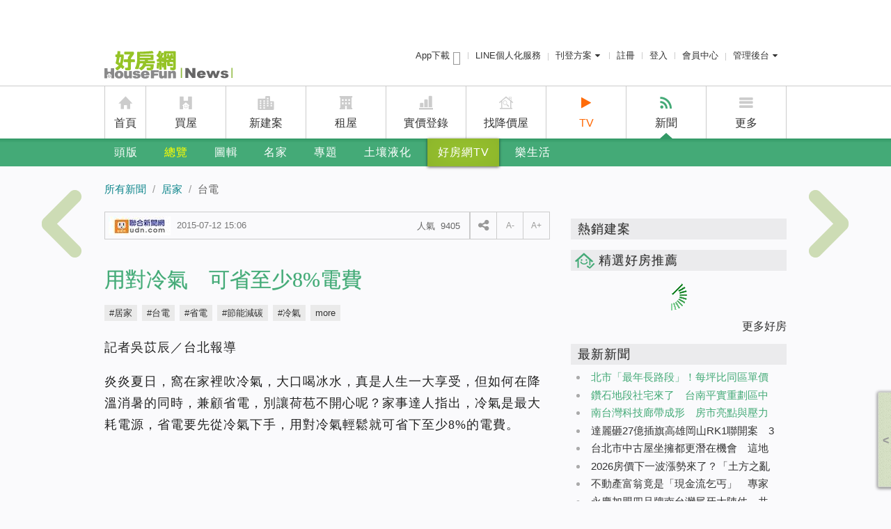

--- FILE ---
content_type: text/html; charset=utf-8
request_url: https://news.housefun.com.tw/news/article/186671102499.html
body_size: 94461
content:


<!DOCTYPE html>
<!--[if lt IE 7]> <html class="no-js lt-ie9 lt-ie8 lt-ie7" lang="zh-TW"> <![endif]-->
<!--[if IE 7]>    <html class="no-js lt-ie9 lt-ie8" lang="zh-TW"> <![endif]-->
<!--[if IE 8]>    <html class="no-js lt-ie9" lang="zh-TW"> <![endif]-->
<!--[if gt IE 8]><!-->
<html xmlns="https://www.w3.org/1999/xhtml" dir="ltr" lang="zh-Hant-TW" prefix="og: http://ogp.me/ns#" class="no-js">
<!--<![endif]-->
<head>
    <meta charset="utf-8">
    <title>用對冷氣　可省至少8%電費 | 好房網News</title>
    <meta name="description" property="og:description" itemprop="description" content="炎炎夏日，窩在家裡吹冷氣，大口喝冰水，真是人生一大享受，但如何在降溫消暑的同時，兼顧省電，別讓荷苞不開心呢？家事達人指出，冷氣是最大耗電源，省電要先從冷氣下手，用對冷氣輕鬆就可省下至少8%的電費。" />
    <meta property="fb:app_id" content="151861001614650" />
    <meta property="og:locale" content="zh_TW" />

    <meta property="og:title" itemprop="name" content="用對冷氣　可省至少8%電費" />
    <meta property="og:description" content="炎炎夏日，窩在家裡吹冷氣，大口喝冰水，真是人生一大享受，但如何在降溫消暑的同時，兼顧省電，別讓荷苞不開心呢？家事達人指出，冷氣是最大耗電源，省電要先從冷氣下手，用對冷氣輕鬆就可省下至少8%的電費。" />
    <meta property="og:url" itemprop="url" content="https://news.housefun.com.tw/news/article/186671102499.html" />
    <meta property="og:image" itemprop="image" content="https://p1-news.hfcdn.com/p1-news/MTAxOTYwNm5ld3M,/39e55a2128ad2f17.jpg/qs/w=1200" />
    <meta property="og:site_name" content="好房網News" />
    <meta name="medium" content="news" />
    
    <link rel="canonical" href="https://news.housefun.com.tw/news/article/186671102499.html" />
    <link rel="shortcut icon" type="image/x-icon" href="https://s1-news.hfcdn.com/s1-news/system/i/icon/favicon_48x48.ico" />
    <link rel="icon" type="image/x-icon" href="https://s1-news.hfcdn.com/s1-news/system/i/icon/favicon_16x16.ico" />
    <link rel="apple-touch-icon-precomposed" href="https://s1-news.hfcdn.com/s1-news/system/i/icon/57x57-news.ico" />
    <link rel="apple-touch-icon-precomposed" sizes="72x72" href="https://s1-news.hfcdn.com/s1-news/system/i/icon/72x72-news.ico" />
    <link rel="apple-touch-icon-precomposed" sizes="114x114" href="https://s1-news.hfcdn.com/s1-news/system/i/icon/114x114-news.ico" />
    <link rel="apple-touch-icon-precomposed" sizes="144x144" href="https://s1-news.hfcdn.com/s1-news/system/i/icon/144x144-news.ico" />

    
    <script type="text/javascript" src="/assets/js/news_2013_Layout_Header?r=389DF03EBE865F6272918E46907FFC27"></script>
    <!--[if lte IE 9]>
    <link rel="stylesheet" type="text/css" href="/Content/css/ie.css" />
    <link rel="stylesheet" type="text/css" href="/Content/css/news-2013/print_ie.css" media="print" />
    <![endif]-->
    
    
    <link href="//s1.hfcdn.com/min/b=fp&f=common/font-awesome/css/font-awesome.min.css&v=17322" rel="stylesheet">
    
    <meta name="news_keywords" content="居家,台電,省電,節能減碳,冷氣,電費" />
    <meta name="lastmod" content="2015/07/12 15:06:46" />
    <meta name="pubdate" content="2015/07/12 15:06:47" />
    <meta name="robots" content="index,follow,max-image-preview:large" />
    <meta property="og:type" content="article" />
    <link rel="amphtml" href="https://news.housefun.com.tw/news/article/amp/186671102499.html">
    <link rel="stylesheet" type="text/css" href="//s1.hfcdn.com/min/b=fp/hf_news/Content/css/news-2013&f=inside.css&v=17322" />
    <meta name="author" content="好房網News" />
    <meta property="article:publisher" content="https://www.facebook.com/ohousefun" />
    <meta property="dable:item_id" content="186671102499">
    <meta property="article:section" content="房產">
    <meta property="article:published_time" content="2015-07-12T15:06:47Z">
    <script type="application/ld+json">
		{
		  "@context": "https://schema.org/",
		  "@type": "WebSite",
		  "url": "https://news.housefun.com.tw",
		  "potentialAction": {
			"@type": "SearchAction",
			"target": "https://news.housefun.com.tw/information/{search_term_string}",
			"query-input": "required name=search_term_string"
		  },
		  "sourceOrganization": {
			"@type": "Organization",
			"name": "好房網News",
			"logo": {
			  "@type": "ImageObject",
			  "contentUrl": "https://s1-news.hfcdn.com/s1-news/system/i/icon/news_logo_263x60_20160301.png"
			}
		  }
		}
    </script>
    <script type="application/ld+json">
		{
		"@context": "https://schema.org/",
		"@type": "WebPage",
		"name": "用對冷氣　可省至少8%電費",
		"description": "炎炎夏日，窩在家裡吹冷氣，大口喝冰水，真是人生一大享受，但如何在降溫消暑的同時，兼顧省電，別讓荷苞不開心呢？家事達人指出，冷氣是最大耗電源，省電要先從冷氣下手，用對冷氣輕鬆就可省下至少8%的電費。",
		"keywords": ["居家","台電","省電","節能減碳","冷氣","電費"],
		"dateCreated": "2015-07-12T07:06:47+08:00",
		"dateModified": "2015-07-12T07:06:46+08:00",
		"datePublished": "2015-07-12T07:06:47+08:00",
		"primaryImageOfPage": {
		"@type": "ImageObject",
		"contentUrl": "https://s1.hfcdn.com/fp/news/system/i/icon/news_fb_default_20170930_1200x630.gif"
		}
		}
    </script>
    <script type="application/ld+json">
		{
  "@context": "https://schema.org/",
  "@type": "BreadcrumbList",
  "itemListElement": [
    {
      "@type": "ListItem",
      "position": 1,
      "item": {
        "@id": "https://news.housefun.com.tw",
        "name": "好房網News"
      }
    },
    {
      "@type": "ListItem",
      "position": 2,
      "item": {
        "@id": "https://news.housefun.com.tw/news/居家",
        "name": "居家"
      }
    },
    {
      "@type": "ListItem",
      "position": 3,
      "item": {
        "@id": "https://news.housefun.com.tw/news/台電",
        "name": "台電"
      }
    }
  ]
}
    </script>
    <script type="application/ld+json">
		{
			"@context": "https://schema.org/",
			"@type": "NewsArticle",
			"mainEntityOfPage": "https://news.housefun.com.tw/news/article/186671102499.html",
			"headline": "用對冷氣　可省至少8%電費",
			"keywords": ["居家","台電","省電","節能減碳","冷氣","電費"],
			"datePublished": "2015-07-12T07:06:47+08:00",
			"dateModified": "2015-07-12T07:06:46+08:00",
			"description": "炎炎夏日，窩在家裡吹冷氣，大口喝冰水，真是人生一大享受，但如何在降溫消暑的同時，兼顧省電，別讓荷苞不開心呢？家事達人指出，冷氣是最大耗電源，省電要先從冷氣下手，用對冷氣輕鬆就可省下至少8%的電費。",
			"publisher": {
				"@type": "Organization",
				"name": "好房網News",
				"logo": {
					"@type": "ImageObject",
					"url": "https://s1-news.hfcdn.com/s1-news/system/i/icon/news_logo_263x60_20160301.png",
					"width": 263,
					"height": 60
				}
			},
			"image": {
				"@type": "ImageObject",
				"contentUrl": "https://s1.hfcdn.com/fp/news/system/i/icon/news_fb_default_20170930_1200x630.gif",
				"height": 630,
				"width": 1200
			},
			"author": [
				{
					"@type": "Person",
					"name": "聯合報 記者吳苡辰／台北報導",
					"url": "https://news.housefun.com.tw/profile/%e8%81%af%e5%90%88%e5%a0%b1%20%e8%a8%98%e8%80%85%e5%90%b3%e8%8b%a1%e8%be%b0%ef%bc%8f%e5%8f%b0%e5%8c%97%e5%a0%b1%e5%b0%8e/"
				}
			],
		"articleBody":"記者吳苡辰／台北報導炎炎夏日，窩在家裡吹冷氣，大口喝冰水，真是人生一大享受，但如何在降溫消暑的同時，兼顧省電，別讓荷苞不開心呢？家事達人指出，冷氣是最大耗電源，省電要先從冷氣下手，用對冷氣輕鬆就可省下至少8%的電費。冷氣剛啟動時最為耗電，若出門時間不超過半小時，可調高冷氣設定溫度而不關閉電源，避免冷氣開開關關，反而耗電。此外，每隔2周清洗濾網、減少門窗縫隙，避免冷氣外洩、選購變頻冷氣與噸位相符的機型，寧可「選大不選小」都有助省電。「開冷氣，還開電扇，真是浪費電？」許多長輩見到年輕人冷氣、風扇同時開啟，多少都叨唸一番後，關掉電扇，但其實這是錯誤的觀念。冷氣機最基本的省電訣竅，就配合電扇或循環扇一起使用，幫助室內空氣循環，加速室內降溫，壓縮機運轉時間減少了，自然省電。特力屋士林店家電課課長沈義軒表示，冷氣設定溫度每調高1度，可減少約4%耗電量，風扇除了有加速「冷房效果」外，也能有效降低人類體感溫度約2度，意即，冷氣設定28度，搭配風扇，卻有26度的涼快感受，輕鬆省下8%冷氣電費，若搭配水冷氣效果更明顯。夏日酷暑難耐，許多人想盡辦法「製冷」，卻忽略了「減熱」的重要性。舉例來說，改裝LED燈泡與採用隔熱窗簾都能有效減少熱能，LED燈泡除了至少較傳統燈泡省50%電力，也因發光原理不同，僅基座發熱，產生的熱能較少，可省下4%電費。冰箱也是在夏季使用頻繁的電器，許多人會冷藏冰飲或冷凍冰品來消暑，但要留意冰箱勿過度存放，最好別超過「7分滿」，因為冰箱透過出風口送出冷氣來維持低溫，若沒有空間讓冷空氣流通，感應器會誤以為冷度不足，壓縮機加強運轉，反而耗電。此外也要減少冰箱的開啟時間與次數，每次開門都會造成冷空氣外洩，冰箱壓縮機便要重新運轉，不只耗電，更可能降低冰箱保存效果，縮短食物保存期限。"
		}
    </script>
    <script type="application/ld+json">
		{
			"@context": "http://schema.org",
			"@type": "Organization",
			"name": "好房網News",
			"url":  "https://news.housefun.com.tw",
			"logo": "https://s1-news.hfcdn.com/s1-news/system/i/icon/news_logo_263x60_20160301.png"
		}
    </script>

    <script type="text/javascript" src="//admd.housefun.com.tw/AD.aspx"></script>
    <script async src="https://securepubads.g.doubleclick.net/tag/js/gpt.js"></script>

    <script type="text/javascript">
			var ltm_data = {
				
				"pagedata":{
					"article_id": "186671102499",
					"article_name": "用對冷氣　可省至少8%電費"
				},
				
				"url": "https://news.housefun.com.tw/news/article/186671102499.html",
				"pagetype": "news_detail",
				"pageversion": "web",
				"member_token": "",
				"trid": "",
				"ltm":{
					"source": "",
					"campaign": "",
					"medium": "",
					"term": "",
					"content": ""
				}
			}
    </script>
    <link rel="stylesheet" href="//s1.hfcdn.com/min/b=fp/hf/css&f=header-menu.css&v=17322">
</head>
<body class="has-top-ad">
    <!-- Google Tag Manager -->
    <noscript>
        <iframe src="//www.googletagmanager.com/ns.html?id=GTM-MSX2N2"
                height="0" width="0" style="display:none;visibility:hidden"></iframe>
    </noscript>
    <script>
        (function (w, d, s, l, i) {
            w[l] = w[l] || []; w[l].push({
                'gtm.start':
                    new Date().getTime(), event: 'gtm.js'
            }); var f = d.getElementsByTagName(s)[0],
                j = d.createElement(s), dl = l != 'dataLayer' ? '&l=' + l : ''; j.async = true; j.src =
                    '//www.googletagmanager.com/gtm.js?id=' + i + dl; f.parentNode.insertBefore(j, f);
        })(window, document, 'script', 'dataLayer', 'GTM-MSX2N2');
    </script>
    <!-- End Google Tag Manager -->
    <!-- header area -->
    <header class="l-header">
        <div class="m-nav">
            
<div class="m-nav-hd">
    <h2 class="m-nav-logo">
        <a style="background-image: url('/Content/img/2013-news/news-logo-2014.png');" href="/" class="logo ga_click_trace" ga_cat="menu" ga_event="click" ga_label="menu_logo" title="好房網 News">好房網 News</a>
    </h2>
    
<ul class="m-nav-menu">
    <li class="app-download-link">
        <a href="https://apps.housefun.com.tw/apps/buy/">
            App下載 <i class="m-icon m-icon-mobile app-download"></i>
        </a>
    </li>
    <li id="lineat">
        <a class="ga_click_trace" ga_cat="header" ga_event="click" ga_label="header_line" href="https://www.housefun.com.tw/lineat/buy/?ltm_content=news_hearder">LINE個人化服務</a>
    </li>
    
    <li id="logPublish">
        <div class="m-button-group">
            <a href="javascript:;" class="m-button m-button-group-clear">
                刊登方案
                <i class="m-icon m-icon-caret-down"></i>
            </a>
            <div class="m-dropdown m-dropdown-right-arrow">
                <ul class="m-dropdown-bd">
                    <li><a href="https://member.housefun.com.tw/login/login.aspx?AFromURL=https%3a%2f%2frent.housefun.com.tw%2fmanage%2flandlord%2fhousesave.aspx">租屋免費刊登</a></li>
                    <li><a href="https://member.housefun.com.tw/Login/Login.aspx?AFromURL=http%3a%2f%2fi.housefun.com.tw%2fbackend%2flandlord%2fcreateshopstep01.aspx">賣屋刊登</a></li>
                    <li><a href="https://event.housefun.com.tw/service/">廣告刊登</a></li>
                    <li><a href="https://newhouse.housefun.com.tw/house_recruit">建案刊登</a></li>
                </ul>
            </div>
        </div>
    </li>
    <li>
            <a href="https://member.housefun.com.tw/add/addstep01.aspx?AFromURL=https%3a%2f%2fnews.housefun.com.tw%2fnews%2farticle%2f186671102499.html" class="ga_click_trace" ga_cat="topbar" ga_event="click" ga_label="topbar_register">註冊</a>
    </li>
    <li>
            <a href="/api/sys/login?returnurl=https%3a%2f%2fnews.housefun.com.tw%2fnews%2farticle%2f186671102499.html&Source=O" class="ga_click_trace" ga_cat="topbar" ga_event="click" ga_label="topbar_login">登入</a>
    </li>
    <li>
            <a href="https://member.housefun.com.tw/">會員中心</a>
    </li>
    <li id="logManagement">
        <div class="m-button-group">
            <a href="javascript:;" class="m-button m-button-group-clear">管理後台<i class="m-icon m-icon-caret-down"></i></a>
            <div class="m-dropdown m-dropdown-right-arrow">
                <ul class="m-dropdown-bd">
                    <li id="logManagementHomeowners">
                        <a href="https://member.housefun.com.tw/login/login.aspx?AFromURL=http%3a%2f%2fi.housefun.com.tw%2fbackend%2findex.aspx&BSource=HO">屋主管理後台</a>
                    </li>
                    <li id="logManagementBroker">
                        <a class="ga_click_trace" ga_cat="header" ga_event="click" ga_label="header_bmember" href="https://member.housefun.com.tw/login/login.aspx?AFromURL=http%3a%2f%2fi.housefun.com.tw%2fbackend%2findex.aspx&BSource=I">經紀人管理後台</a>
                    </li>
                    <li id="logManagementDesigner">
                        <a class="ga_click_trace" ga_cat="header" ga_event="click" ga_label="header_designer" href="https://member.housefun.com.tw/login/login.aspx?AFromURL=http%3a%2f%2fdeco.housefun.com.tw%2fmain%2fmember%2findex.aspx&bsource=D">設計師管理後台</a>
                    </li>
                </ul>
            </div>
        </div>
    </li>
</ul>


    <!-- 廣告 -->
    <div class="b-ad-nav-text">
        <script src="//admd.housefun.com.tw/layout.aspx?ID=145.2B24D495052A8CE66358EB576B8912C8" type="text/javascript"></script>
        <script src="//admd.housefun.com.tw/layout.aspx?ID=146.A5E00132373A7031000FD987A3C9F87B" type="text/javascript"></script>
        <script src="//admd.housefun.com.tw/layout.aspx?ID=147.8D5E957F297893487BD98FA830FA6413" type="text/javascript"></script>
    </div>
    <!-- 廣告 -->
</div>
<div class="m-nav-bd">
    <ul class="m-nav-mainmenu">
        <li class="m-nav-home">
            <i class="m-icon m-icon-home"></i>
            <a href="https://www.housefun.com.tw/" class="ga_click_trace" ga_cat="topbar" ga_event="click" ga_label="topbar_housefun">首頁</a>
        </li>
        <li class="m-nav-buy">
            <i class="m-icon m-icon-buy"></i>
            <a href="https://buy.housefun.com.tw/" class="ga_click_trace" ga_cat="topbar" ga_event="click" ga_label="topbar_buy">買屋</a>
        </li>
        <li class="m-nav-newhouse">
            <i class="m-icon m-icon-newhouse"></i>
            <a href="https://newhouse.housefun.com.tw/" class="ga_click_trace" ga_cat="topbar" ga_event="click" ga_label="topmenu_newhouse">新建案</a>
        </li>
        <li class="m-nav-rent">
            <i class="m-icon m-icon-rent"></i>
            <a href="https://rent.housefun.com.tw/" class="ga_click_trace" ga_cat="topbar" ga_event="click" ga_label="topbar_rent">租屋</a>
        </li>
        <li class="m-nav-price">
            <i class="m-icon m-icon-price"></i>
            <a href="https://price.housefun.com.tw/" class="ga_click_trace" ga_cat="topbar" ga_event="click" ga_label="topbar_price">實價登錄</a>
        </li>
        <li class="m-nav-rdprice">
            <i class="m-icon m-icon-rdprice"></i>
            <a href="https://buy.housefun.com.tw/buy/rdprice/" class="ga_click_trace" ga_cat="topbar" ga_event="click" ga_label="topbar_rdprice" target="_blank">找降價屋</a>
        </li>
        <li class="highlight">
            <i class="fa fa-play"></i>
            <a href="https://news.housefun.com.tw/tv" class="ga_click_trace" ga_cat="topmenu" ga_event="click" target="_blank" ga_label="topmenu_tv">TV</a>
        </li>
        <li class="is-curr m-nav-news">
            <i class="m-icon m-icon-news"></i>
            <a href="https://news.housefun.com.tw/" class="ga_click_trace" ga_cat="topbar" ga_event="click" ga_label="topbar_news">新聞</a>
        </li>
        <li>
            <!-- m-icon-extra -->
            <i class="m-icon m-icon-more"></i>
            <a href="javascript:;">更多</a>
            <div class="m-dropdown">
                <ul class="m-dropdown-bd">
                    <li><a ga_label="topmenu_bmember" ga_event="click" ga_cat="topmenu" class="ga_click_trace" href="https://i.housefun.com.tw/seller/plan.aspx">賣屋刊登</a></li>
                    <li><a ga_label="topmenu_app" ga_event="click" ga_cat="topmenu" class="ga_click_trace" href="https://apps.housefun.com.tw/">好房APP</a></li>
                </ul>
            </div>
        </li>
    </ul>
</div>

            
<div class="m-nav-ft">
    <nav class="m-nav-submenu-group">
        <ul class="m-nav-submenu">
            <li><a class="ga_click_trace" href="/" ga_cat="menu" ga_event="click" ga_label="menu_information">頭版</a></li>
            
            <li class="m-nav-menu-large">
                <a href="/news/" class="is-curr ga_click_trace" ga_cat="menu" ga_event="click" ga_label="menu_news">總覽</a>
                <div class="m-nav-headline-menu">
                    <a class="close" href="#">&times;</a>
                    <div class="m-nav-menu-lists">
                        <strong class="heading">新聞總覽</strong>
                        <ul>
                            <li><a ga_label="menu_news_hover_多空" ga_event="click" ga_cat="menu" class="ga_click_trace" href="/news/多空/">多空</a></li>
                            
                            <li><a ga_label="menu_news_hover_政策" ga_event="click" ga_cat="menu" class="ga_click_trace" href="/news/政策/">政策</a></li>
                            <li><a ga_label="menu_news_hover_交通" ga_event="click" ga_cat="menu" class="ga_click_trace" href="/news/交通/">交通</a></li>
                            <li><a ga_label="menu_news_hover_理財" ga_event="click" ga_cat="menu" class="ga_click_trace" href="/news/理財/">理財</a></li>
                            <li><a ga_label="menu_news_hover_學區" ga_event="click" ga_cat="menu" class="ga_click_trace" href="/news/學區/">學區</a></li>
                            <li><a ga_label="menu_news_hover_商圈" ga_event="click" ga_cat="menu" class="ga_click_trace" href="/news/商圈/">商圈</a></li>
                            <li><a ga_label="menu_news_hover_預售" ga_event="click" ga_cat="menu" class="ga_click_trace" href="/news/預售/">預售</a></li>
                            <li><a ga_label="menu_news_hover_中古" ga_event="click" ga_cat="menu" class="ga_click_trace" href="/news/中古/">中古</a></li>
                            <li><a ga_label="menu_news_hover_租售" ga_event="click" ga_cat="menu" class="ga_click_trace" href="/news/租售/">租售</a></li>
                            <li><a ga_label="menu_news_hover_新奇" ga_event="click" ga_cat="menu" class="ga_click_trace" href="/news/新奇/">新奇</a></li>
                            <li><a ga_label="menu_news_hover_寰宇" ga_event="click" ga_cat="menu" class="ga_click_trace" href="/news/寰宇/">寰宇</a></li>
                            <li><a ga_label="menu_news_hover_居家" ga_event="click" ga_cat="menu" class="ga_click_trace" href="/news/居家/">居家</a></li>
                            <li><a ga_label="menu_news_hover_地方" ga_event="click" ga_cat="menu" class="ga_click_trace" href="/news/地方/">地方</a></li>
                            <li><a ga_label="menu_news_hover_主編精選" ga_event="click" ga_cat="menu" class="ga_click_trace" href="/news/主編精選/">主編精選</a></li>
                        </ul>
                    </div>
                    <div class="m-nav-news-lists">
                        <strong class="heading">最新新聞</strong>
                        <ul>
                                <li><a href="/news/article/510194479885.html" class="ga_click_trace" ga_cat="menu" ga_event="click" ga_label="menu_news_hover_article">北市「最年長路段」！每坪比同區單價便宜30萬元　入主精華區不是夢</a></li>
                                <li><a href="/news/article/437840479901.html" class="ga_click_trace" ga_cat="menu" ga_event="click" ga_label="menu_news_hover_article">鑽石地段社宅來了　台南平實重劃區中央社宅全數啟動</a></li>
                                <li><a href="/news/article/118283479898.html" class="ga_click_trace" ga_cat="menu" ga_event="click" ga_label="menu_news_hover_article">南台灣科技廊帶成形　房市亮點與壓力並行</a></li>
                                <li><a href="/news/article/118283479897.html" class="ga_click_trace" ga_cat="menu" ga_event="click" ga_label="menu_news_hover_article">達麗砸27億插旗高雄岡山RK1聯開案　360 戶住商大樓2030完工</a></li>
                                <li><a href="/news/article/437840479900.html" class="ga_click_trace" ga_cat="menu" ga_event="click" ga_label="menu_news_hover_article">台北市中古屋坐擁都更潛在機會　這地段40年老屋仍可賣百萬</a></li>
                                <li><a href="/news/article/437840479899.html" class="ga_click_trace" ga_cat="menu" ga_event="click" ga_label="menu_news_hover_article">2026房價下一波漲勢來了？「土方之亂」恐成最大變數</a></li>
                        </ul>
                        <div class="m-menu-ad-banner">
                            <script src="//admd.housefun.com.tw/LAYOUT.aspx?ID=2.C81E728D9D4C2F636F067F89CC14862C" type="text/javascript"></script>
                        </div>
                    </div>
                </div>
            </li>
            <li class="m-nav-menu-small">
                <a href="/album" class="ga_click_trace" ga_cat="menu" ga_event="click" ga_label="menu_album">圖輯</a>
                <ul class="m-nav-headline-menu">
                    <li><a href="/album/c/名人的家" class="ga_click_trace" ga_cat="menu" ga_event="click" ga_label="menu_album_hover_名人的家">名人的家</a></li>
                    <li><a href="/album/c/建築景觀" class="ga_click_trace" ga_cat="menu" ga_event="click" ga_label="menu_album_hover_建築景觀">建築景觀</a></li>
                    <li><a href="/album/c/家具擺飾" class="ga_click_trace" ga_cat="menu" ga_event="click" ga_label="menu_album_hover_家具擺飾">家具擺飾</a></li>
                    <li><a href="/album/c/空間魔法" class="ga_click_trace" ga_cat="menu" ga_event="click" ga_label="menu_album_hover_空間魔法">空間魔法</a></li>
                    <li><a href="/album/c/人物掃描" class="ga_click_trace" ga_cat="menu" ga_event="click" ga_label="menu_album_hover_人物掃描">人物掃描</a></li>
                    <li><a href="/album/c/寰宇搜奇" class="ga_click_trace" ga_cat="menu" ga_event="click" ga_label="menu_album_hover_寰宇搜奇">寰宇搜奇</a></li>
                    <li><a href="/album/c/城市角落" class="ga_click_trace" ga_cat="menu" ga_event="click" ga_label="menu_album_hover_城市角落">城市角落</a></li>
                </ul>
            </li>
            <li class="m-nav-menu-large">
                <a href="/expert/all/" class="ga_click_trace" ga_cat="menu" ga_event="click" ga_label="menu_expert">名家</a>
                <div class="m-nav-headline-menu">
                    <a class="close" href="#">&times;</a>
                    <div class="m-nav-menu-lists">
                        <strong class="heading">名家專欄</strong>
                        <ul>
                            <li><a href="/allexperts/c/房產名家" class="ga_click_trace" ga_cat="menu" ga_event="click" ga_label="menu_expert_hover_房產名家">房產名家</a></li>
                            <li><a href="/allexperts/c/財經名家" class="ga_click_trace" ga_cat="menu" ga_event="click" ga_label="menu_expert_hover_財經名家">財經名家</a></li>
                            <li><a href="/allexperts/c/學界名家" class="ga_click_trace" ga_cat="menu" ga_event="click" ga_label="menu_expert_hover_學界名家">學界名家</a></li>
                            <li><a href="/allexperts/c/風水名家" class="ga_click_trace" ga_cat="menu" ga_event="click" ga_label="menu_expert_hover_風水名家">風水名家</a></li>
                            <li><a href="/allexperts/c/生活名家" class="ga_click_trace" ga_cat="menu" ga_event="click" ga_label="menu_expert_hover_生活名家">生活名家</a></li>
                            <li><a href="/allexperts/c/自由名家" class="ga_click_trace" ga_cat="menu" ga_event="click" ga_label="menu_expert_hover_自由名家">自由名家</a></li>
                            <li><a href="/expert/多空觀點/" class="ga_click_trace" ga_cat="menu" ga_event="click" ga_label="menu_expert_hover_多空觀點">多空觀點</a></li>
                            <li><a href="/expert/好野人生/" class="ga_click_trace" ga_cat="menu" ga_event="click" ga_label="menu_expert_hover_好野人生">好野人生</a></li>
                            <li><a href="/expert/置產秘訣/" class="ga_click_trace" ga_cat="menu" ga_event="click" ga_label="menu_expert_hover_置產秘訣">置產秘訣</a></li>
                            <li><a href="/expert/成家經驗/" class="ga_click_trace" ga_cat="menu" ga_event="click" ga_label="menu_expert_hover_成家經驗">成家經驗</a></li>
                            <li><a href="/expert/住的故事/" class="ga_click_trace" ga_cat="menu" ga_event="click" ga_label="menu_expert_hover_住的故事">住的故事</a></li>
                            
                        </ul>
                    </div>
                    
                    <div class="m-nav-news-lists">
                        <strong class="heading">最新名家文章</strong>
                        <ul>
                                <li><a href="/williamhu/article/318200463006" class="ga_click_trace" ga_cat="menu" ga_event="click" ga_label="menu_expert_hover_article">房價快撐不住了？2025房市大變盤　胡偉良告訴你真相</a></li>
                                <li><a href="/Justin/article/203778453857" class="ga_click_trace" ga_cat="menu" ga_event="click" ga_label="menu_expert_hover_article">室內裝修與消防設備衝突之抉擇思考脈絡</a></li>
                                <li><a href="/Justin/article/203778453854" class="ga_click_trace" ga_cat="menu" ga_event="click" ga_label="menu_expert_hover_article">台灣建築室內色彩運用之基本概念與原則</a></li>
                                <li><a href="/Justin/article/203778453853" class="ga_click_trace" ga_cat="menu" ga_event="click" ga_label="menu_expert_hover_article">既有建築與歷史建築的活化再利用　更具減碳意義與文化保存價值</a></li>
                                <li><a href="/Justin/article/203778453852" class="ga_click_trace" ga_cat="menu" ga_event="click" ga_label="menu_expert_hover_article">購屋必知：如何避免建築外牆磁磚掉落的風險？</a></li>
                                <li><a href="/Justin/article/203778453851" class="ga_click_trace" ga_cat="menu" ga_event="click" ga_label="menu_expert_hover_article">購屋時不可忽視的四大結構重點：安全才是最重要的！</a></li>
                        </ul>
                        <div class="m-menu-ad-banner">
                            <script src="//admd.housefun.com.tw/LAYOUT.aspx?ID=3.ECCBC87E4B5CE2FE28308FD9F2A7BAF3" type="text/javascript"></script>
                        </div>
                    </div>
                </div>
            </li>

            
            
            
            
            
            <li class="m-nav-menu-small">
                <a href="/topic/list" class="ga_click_trace" ga_cat="menu" ga_event="click" ga_label="menu_house_policy">專題</a>
                <ul class="m-nav-headline-menu">
                        <li><a href="https://news.housefun.com.tw/topic/108934151" class="ga_click_trace" ga_cat="menu" ga_event="click">關稅戰衝擊房市？</a></li>
                        <li><a href="https://news.housefun.com.tw/topic/664991150" class="ga_click_trace" ga_cat="menu" ga_event="click">台中氣爆</a></li>
                        <li><a href="https://news.housefun.com.tw/topic/471193134" class="ga_click_trace" ga_cat="menu" ga_event="click">租屋防詐</a></li>
                        <li><a href="https://news.housefun.com.tw/topic/128626135" class="ga_click_trace" ga_cat="menu" ga_event="click">央行控房市</a></li>
                        <li><a href="https://news.housefun.com.tw/topic/950875148" class="ga_click_trace" ga_cat="menu" ga_event="click">防詐宣導專區</a></li>
                </ul>
            </li>
            
            <li>
                <a href="https://event.housefun.com.tw/safetycheck/" target="_blank" class="ga_click_trace" ga_cat="menu" ga_event="click" ga_label="menu_safetycheck">土壤液化</a>
            </li>
            <li class="menu-highlight">
                <a href="/tv/" class="ga_click_trace" ga_cat="menu" ga_event="click" ga_label="menu_tv">好房網TV</a>
            </li>
            <li>
                <a href="/livingfun/articles" class="ga_click_trace" ga_cat="menu" ga_event="click" ga_label="menu_livingfun">樂生活</a>
                
            </li>
            <!-- 搜尋 -->
            <li class="m-nav-tool-menu">
                <a href title="展開搜尋" class="searchBarHandler"><i class="fa fa-search"></i></a>
                <!--<a href title="收藏管理"><i class="fa fa-list-ul"></i></a>
                <div class="m-dropdown m-dropdown-right-arrow">
                    <ul class="m-dropdown-bd">
                        <li>
                            <a href="/iReader" class="ga_click_trace" ga_cat="menu" ga_event="click" ga_label="menu_mag_hover_我的收藏">我的收藏</a>
                            
                        </li>
                    </ul>
                </div>-->
            </li>
        </ul>
    </nav>
</div>
        </div>
    </header>
    <!-- end of header area -->

        <style>
        .resized-image {
            width: 200px;
        }
    </style>



<div id="page-wrapper" class="inside">
    <!-- 麵包屑 -->
    <div class="breadcrumb-wrap">
        <div class="breadcrumb">
            <a class="up ga_click_trace"
               ga_cat="news_article_breadcrumb"
               ga_event="breadcrumb_click"
               ga_label="所有新聞"
               rel="index up up up"
               title="所有新聞"
               href="/">所有新聞</a>

                <a class="up ga_click_trace"
                   ga_cat="news_article_breadcrumb"
                   ga_event="breadcrumb_click"
                   ga_label="居家"
                   rel="up up"
                   title="居家"
                   href="/news/居家/">居家</a>

                <a class="curr ga_click_trace"
                   ga_cat="news_article_breadcrumb"
                   ga_event="breadcrumb_click"
                   ga_label="台電"
                   rel="up up"
                   title="台電"
                   href="/news/台電/">台電</a>


        </div>
    </div>
    <!-- 麵包屑 -->

    <div class="left-wrap">
        <article>
            <div class="reaction">
                <div class="submitted" rel="author">
                    <a href="/newssource/UDN/" title="聯合新聞網 的所有新聞" ga_cat="news_article_news_source" ga_event="click" ga_label="" class="ga_click_trace"><img src="https://s1-news.hfcdn.com/s1-news/system/i/icon/udn-jpg-89x27_175027.jpg/qs/r=17890" alt="聯合新聞網" title="聯合新聞網 的所有新聞" /></a>
                    <time datetime="2015-07-12 15:06">2015-07-12 15:06</time>
                </div>

                <div class="set-size">
                    <button class="btn-share fa fa-share-alt"></button>
                    <button class="small small-size ga_click_trace" ga_cat="news_article_font" ga_event="click" ga_label="article_font_small">A-</button>
                    <button class="big large-size ga_click_trace" ga_cat="news_article_font" ga_event="click" ga_label="article_font_big">A+</button>
                </div>

                

                <div class="comment-nums">
                    <em>人氣 <span class="helpnum num">9405</span></em>
                </div>

                <div class="popup-btn-group">
                    <button class="icon-fb fa fa-facebook share2fb before-article" title="facebook"></button>
                    
                    <button class="icon-print fa fa-print print ga_click_trace" title="列印" ga_cat="news_article_print" ga_event="click" ga_label=""></button>
                    
                </div>

            </div>
            <span class="clearfix"></span>


            <div id="content">
                <h1 class="main-heading">用對冷氣　可省至少8%電費</h1>
                <section class="keywords">
                        <a href="/news/%e5%b1%85%e5%ae%b6/"
                           ga_cat="news_article_keyword"
                           ga_event="article_keyword_up_click"
                           ga_label="居家"
                           class="hash-tag ga_click_trace">#居家</a>
                             
                        <a href="/news/%e5%8f%b0%e9%9b%bb/"
                           ga_cat="news_article_keyword"
                           ga_event="article_keyword_up_click"
                           ga_label="台電"
                           class="hash-tag ga_click_trace">#台電</a>
                             
                        <a href="/news/%e7%9c%81%e9%9b%bb/"
                           ga_cat="news_article_keyword"
                           ga_event="article_keyword_up_click"
                           ga_label="省電"
                           class="hash-tag ga_click_trace">#省電</a>
                             
                        <a href="/news/%e7%af%80%e8%83%bd%e6%b8%9b%e7%a2%b3/"
                           ga_cat="news_article_keyword"
                           ga_event="article_keyword_up_click"
                           ga_label="節能減碳"
                           class="hash-tag ga_click_trace">#節能減碳</a>
                             
                        <a href="/news/%e5%86%b7%e6%b0%a3/"
                           ga_cat="news_article_keyword"
                           ga_event="article_keyword_up_click"
                           ga_label="冷氣"
                           class="hash-tag ga_click_trace">#冷氣</a>
                             
                        <a href="/news/%e9%9b%bb%e8%b2%bb/"
                           ga_cat="news_article_keyword"
                           ga_event="article_keyword_up_click"
                           ga_label="電費"
                           class="hash-tag ga_click_trace">#電費</a>
                </section>

                <!-- 文本開始 -->
                <div class="section-body" itemprop="articleBody">
                    <p>
	記者吳苡辰／台北報導</p>
<p>
	炎炎夏日，窩在家裡吹冷氣，大口喝冰水，真是人生一大享受，但如何在降溫消暑的同時，兼顧省電，別讓荷苞不開心呢？家事達人指出，冷氣是最大耗電源，省電要先從冷氣下手，用對冷氣輕鬆就可省下至少8%的電費。</p>
<p>
	<img alt="" src="http://pgw.udn.com.tw/gw/photo.php?u=http://uc.udn.com.tw/photo/2015/07/12/1/1099587.jpg&amp;sl=W&amp;fw=400" style="width: 360px; height: 963px;" /></p>
<p>
	冷氣剛啟動時最為耗電，若出門時間不超過半小時，可調高冷氣設定溫度而不關閉電源，避免冷氣開開關關，反而耗電。此外，每隔2周清洗濾網、減少門窗縫隙，避免冷氣外洩、選購變頻冷氣與噸位相符的機型，寧可「選大不選小」都有助省電。</p>
<p>
	「開冷氣，還開電扇，真是浪費電？」許多長輩見到年輕人冷氣、風扇同時開啟，多少都叨唸一番後，關掉電扇，但其實這是錯誤的觀念。冷氣機最基本的省電訣竅，就配合電扇或循環扇一起使用，幫助室內空氣循環，加速室內降溫，壓縮機運轉時間減少了，自然省電。</p>
<p>
	特力屋士林店家電課課長沈義軒表示，冷氣設定溫度每調高1度，可減少約4%耗電量，風扇除了有加速「冷房效果」外，也能有效降低人類體感溫度約2度，意即，冷氣設定28度，搭配風扇，卻有26度的涼快感受，輕鬆省下8%冷氣電費，若搭配水冷氣效果更明顯。</p>
<p>
	夏日酷暑難耐，許多人想盡辦法「製冷」，卻忽略了「減熱」的重要性。舉例來說，改裝LED燈泡與採用隔熱窗簾都能有效減少熱能，LED燈泡除了至少較傳統燈泡省50%電力，也因發光原理不同，僅基座發熱，產生的熱能較少，可省下4%電費。</p>
<p>
	冰箱也是在夏季使用頻繁的電器，許多人會冷藏冰飲或冷凍冰品來消暑，但要留意冰箱勿過度存放，最好別超過「7分滿」，因為冰箱透過出風口送出冷氣來維持低溫，若沒有空間讓冷空氣流通，感應器會誤以為冷度不足，壓縮機加強運轉，反而耗電。</p>
<p>
	此外也要減少冰箱的開啟時間與次數，每次開門都會造成冷空氣外洩，冰箱壓縮機便要重新運轉，不只耗電，更可能降低冰箱保存效果，縮短食物保存期限。</p>

                    <div style="clear: both"></div>
                </div>

                <!-- 單文置底特殊文章 -->
                    <ul>
                                <li>
                                    <a href="https://news.google.com/publications/CAAiELvIwPpjhlnOl_NbOy5OahYqFAgKIhC7yMD6Y4ZZzpfzWzsuTmoW?ceid=TW:zh-Hant&amp;oc=3" title="到Google新聞追蹤好房網News！" target="_blank"><img class="resized-image" src="https://p1-news.hfcdn.com/p1-news/MzcyOTIyOW5ld3M,/31344f90fa934948_200x133.gif/qs/w=200&h=200" alt="到Google新聞追蹤好房網News！" /></a>
                                </li>
                                <br />
                                <li>
                                    <a href="https://www.threads.net/@housefun_official?hl=zh-tw" title="脆起來！加入好房網News的Threads" target="_blank"><img class="resized-image" src="https://p1-news.hfcdn.com/p1-news/MzY3MTQyNW5ld3M,/a56b8643d6244da9_350x240.jpg/qs/w=200&h=200" alt="脆起來！加入好房網News的Threads" /></a>
                                </li>
                                <br />
                    </ul>

                <!--作者頁連結-->
                <a href="https://news.housefun.com.tw/profile/%e8%81%af%e5%90%88%e5%a0%b1%20%e8%a8%98%e8%80%85%e5%90%b3%e8%8b%a1%e8%be%b0%ef%bc%8f%e5%8f%b0%e5%8c%97%e5%a0%b1%e5%b0%8e/">
                    聯合報 記者吳苡辰／台北報導  
                </a>

                <script>
                    var regex = /(<(p|div)>\s*[&nbsp;]*<\/(p|div)>)/gi;
                    $(".section-body").html($(".section-body").html().replace(regex, ""));
                </script>
            </div>
            
            

            <section class="pricelink">
                <script type="text/javascript" src="//admd.housefun.com.tw/LAYOUT.aspx?ID=377.D34AB169B70C9DCD35E62896010CD9FF"></script>
            </section>




            <!-- 1/7 文末連結 8/26 文末連結標題 S-->
            
<section class="more-links">
            <!-- 8/26 文末連結標題 更多相關新聞→-->
            <h2 class="heading">更多新聞→</h2>
        <ul>
                <li><a href="/news/article/264160102169.html" >地表最酷的新建築　中和運動中心獲獎</a></li>                     
                <li><a href="/news/article/149251100928.html" >改善居家熱源　2招就能省電又涼快</a></li>                     
                <li><a href="/news/article/20275499378.html" >穿短褲省冷氣費？　柯P有更聰明的方法...</a></li>                     
                <li><a href="/news/article/14828897212.html" >北市建物「3大重點」　外牆.違建.綠建築</a></li>                     
                <li><a href="/news/article/29119294711.html" >省下七成電費！　省電達人「透露」私房撇步</a></li>                     
        </ul>

</section>
<script>
        $(document).ready(function () {
            var ml = $('section.more-links').not('.tv_news');
            if (ml.length > 0)
            {
                ml.find("a").not('.rel-articles').addClass('ga_click_trace')
                    .attr({ 'ga_cat': 'news_article_article_text_end', 'ga_event': 'article_text_end_click', 'ga_label': 'news_article_text_end_news' });
                ml.find('a.rel-articles').addClass('ga_click_trace')
                    .attr({ 'ga_cat': 'news_article_recommend_text_end', 'ga_event': 'article_text_end_click', 'ga_label': 'news_article_text_end_news_recommend' });
            }

            
        });
</script>
            <!-- 1/7 文末連結 E-->
            <!--2023/06/01 專題新聞 S-->
            
<section class="more-links">

</section>
            <!--2023/06/01 專題新聞 E-->
            <!--2020/4/13 相關文章推薦 S-->
            
<section class="more-links">
            <h2 class="heading">延伸閱讀→</h2>
            <ul>
                    <li><a href="/news/article/299964100340.html" class="rel-articles">北市拚節能　推3不政策</a></li>
                    <li><a href="/news/article/192354339458.html" class="rel-articles">宅在家吹冷氣「電費飆高」？台電：做「這5招」秒省錢</a></li>
                    <li><a href="/news/article/679117111351.html" class="rel-articles">明年新時間電價　台電：離峰更優惠</a></li>
                    <li><a href="/news/article/144254107739.html" class="rel-articles">10月新電價　用愈省沒降愈多</a></li>
                    <li><a href="/news/article/973320201793.html" class="rel-articles">出門要關冷氣嗎？ 日本專家：5小時以上再關</a></li>
                    <li><a href="/news/article/23833399574.html" class="rel-articles">定溫26度？北市產發局：應依人潮調溫</a></li>
                    <li><a href="/news/article/163888427795.html" class="rel-articles">別人「冷氣2個月不關帳單1千多」她實測卻慘哭了　師傅揭背後真相</a></li>
                    <li><a href="/news/article/23833399575.html" class="rel-articles">冷氣不低於26度　北市明起稽查</a></li>
                    <li><a href="/news/article/568826111591.html" class="rel-articles">智慧電表　10萬戶裝機再延</a></li>
                    <li><a href="/news/article/191488342674.html" class="rel-articles">台電提4大用電NG行為　曝可改善方法：電費才不會芭比Q</a></li>
            </ul>

</section>
            <!--2020/4/13 相關文章推薦 E-->
            <!--2022/7/15 其他新聞推薦 S-->
            
            <!--2022/7/15 其他新聞推薦 E-->
            <!-- 12/28 加入 輪播 S-->
                <div id="articlead">
    
    <script type="text/javascript" src="//admd.housefun.com.tw/LAYOUT.aspx?ID=49.F457C545A9DED88F18ECEE47145A72C0"></script></div>                        
    <script>
        $(document).ready(function () {
            //ad style
            if ($('#articlead').length > 0) {
                $('#articlead').find('a').css({ 'color': 'blue', 'font-weight': '900', 'font-size': '18px' });
            }
            //ga code
            var ml = $('div#articlead');
            if (ml.length > 0)
            {
                ml.find('a').addClass('ga_click_trace')
                  .attr({ 'ga_cat': 'news_article_article_text_end', 'ga_event': 'article_text_end_click', 'ga_label': 'news_article_text_end_buy' });
            }
        });
    </script>

            <!-- 12/28 加入 輪播 E-->

            <div class="news-sticky">
                <div class="socialBtns">
                    <div class="wrap ">
                        <button class="fb-share hide-text share2fb" data-aid="186671102499" title="分享">分享 <span class="count">0</span></button>
                        
                    </div>
                </div>
                <!-- 5/19 加入 建案廣告-->
                <div class="news-ad promo-case-track">
                    <h3>熱銷建案&網友看屋心得</h3>
                    <div class="news-ad-list">
                        <div class="list-item">
                            <script async src="https://securepubads.g.doubleclick.net/tag/js/gpt.js"></script>
                            <script>
                                window.googletag = window.googletag || { cmd: [] };
                                googletag.cmd.push(function () {
                                    googletag.defineSlot('/22334504170/HF_PC_news_article_320x100_hotbanner_1', [320, 100], 'div-gpt-ad-1638771663386-0').addService(googletag.pubads());
                                    googletag.pubads().enableSingleRequest();
                                    googletag.enableServices();
                                });
                            </script>
                            <!-- /22334504170/HF_PC_news_article_320x100_hotbanner_1 -->
                            <div id='div-gpt-ad-1638771663386-0' style='min-width: 320px; min-height: 100px;'>
                                <script>
                                    googletag.cmd.push(function () { googletag.display('div-gpt-ad-1638771663386-0'); });
                                </script>
                            </div>
                        </div>
                        <div class="list-item">
                            <script async src="https://securepubads.g.doubleclick.net/tag/js/gpt.js"></script>
                            <script>
                                window.googletag = window.googletag || { cmd: [] };
                                googletag.cmd.push(function () {
                                    googletag.defineSlot('/22334504170/HF_PC_news_article_320x100_hotbanner_2', [320, 100], 'div-gpt-ad-1638772041920-0').addService(googletag.pubads());
                                    googletag.pubads().enableSingleRequest();
                                    googletag.enableServices();
                                });
                            </script>
                            <!-- /22334504170/HF_PC_news_article_320x100_hotbanner_2 -->
                            <div id='div-gpt-ad-1638772041920-0' style='min-width: 320px; min-height: 100px;'>
                                <script>
                                    googletag.cmd.push(function () { googletag.display('div-gpt-ad-1638772041920-0'); });
                                </script>
                            </div>
                        </div>
                        <div class="list-item list-item-last">
                            <script async src="https://securepubads.g.doubleclick.net/tag/js/gpt.js"></script>
                            <script>
                                window.googletag = window.googletag || { cmd: [] };
                                googletag.cmd.push(function () {
                                    googletag.defineSlot('/22334504170/HF_PC_news_article_320x100_hotbanner_3', [320, 100], 'div-gpt-ad-1638772101127-0').addService(googletag.pubads());
                                    googletag.pubads().enableSingleRequest();
                                    googletag.enableServices();
                                });
                            </script>
                            <!-- /22334504170/HF_PC_news_article_320x100_hotbanner_3 -->
                            <div id='div-gpt-ad-1638772101127-0' style='min-width: 320px; min-height: 100px;'>
                                <script>
                                    googletag.cmd.push(function () { googletag.display('div-gpt-ad-1638772101127-0'); });
                                </script>
                            </div>
                        </div>
                        <div class="list-item list-item-last">
                            <script async src="https://securepubads.g.doubleclick.net/tag/js/gpt.js"></script>
                            <script>
                                window.googletag = window.googletag || { cmd: [] };
                                googletag.cmd.push(function () {
                                    googletag.defineSlot('/22334504170/HF_PC_news_article_320x100_hotbanner_4', [320, 100], 'div-gpt-ad-1638772312631-0').addService(googletag.pubads());
                                    googletag.pubads().enableSingleRequest();
                                    googletag.enableServices();
                                });
                            </script>
                            <!-- /22334504170/HF_PC_news_article_320x100_hotbanner_4 -->
                            <div id='div-gpt-ad-1638772312631-0' style='min-width: 320px; min-height: 100px;'>
                                <script>
                                    googletag.cmd.push(function () { googletag.display('div-gpt-ad-1638772312631-0'); });
                                </script>
                            </div>
                        </div>
                    </div>
                </div>
                ﻿
<!-- 單文頁推薦物件 -->
<div class="news-promo promo-case-track" track-slot="22" id="houseunit1">
    <h3>好房網不只有新聞，還能找<span class="highlight">優質宅</span></h3>
    <div class="news-promo-list">
    </div>
    <div class="footer-link">
        <a href="https://buy.housefun.com.tw" target="_blank">更多好房</a>
    </div>
</div>


<script type="text/javascript">

    //配合畫面渲染順序，執行於_ajax_Promo2HouseUnit.cshtml
    function getPromoHouseBuyUnit(expt_var, nums) {

        var ajaxloader = '<div style="margin:10px 0 0 280px;"><img class="ajaxloader" src="/Content/img/ajax-loader.gif" title="請稍候..." alt="請稍候..."/></div>';
        $.ajax({
            type: 'POST',
            url: '/api/widgetresult/promohouseunit?expt_var=' + expt_var +
                '&nums=' + nums +
                '&aid=' + ltm_data.pagedata.article_id +
                '&excludes=' + getExcludes(),
            beforeSend: function () {
                $("#houseunit1").html(ajaxloader);
            }
        }).success(function (data) {
            $("#houseunit1").html(data);
            if ($("#chkhcd1").val() == 0) {
                showPromoAD1();
            }
            // call CRM 曝光
            try {
                HF.adTrack.init();
            } catch (e) {
            }
        });
    }

    function showPromoAD1() {
        var adCodes = ['241.F340F1B1F65B6DF5B5E3F94D95B11DAF', '242.E4A6222CDB5B34375400904F03D8E6A5', '243.CB70AB375662576BD1AC5AAF16B3FCA4', '244.9188905E74C28E489B44E954EC0B9BCA'];
        var $adContainer = $('.news-promo-list');
        $adContainer.empty();

        for (var i = 0; i < adCodes.length; i++) {
            $.ajax({
                type: 'GET',
                data: { ID: adCodes[i] },
                url: '//admd.housefun.com.tw/LAYOUT.aspx',
                dataType: 'JSONP',
                success: function (data) {
                    if (data && data.length > 0) {
                        $adContainer.append(
                            '<div class="list-item">\
                              <a href="' +
                            data[0].AD_URL +
                            '"><img src="' +
                            data[0].AD_FILENAME +
                            '" alt="' +
                            data[0].AD_TEXT +
                            '" /></a>\
                            </div>'
                        );
                        $CAD_V = $CAD_V || [];
                        $CAD_V.push(data[0].AD_ID_ENCODE); // 增加曝光數
                    }
                }
                /**/
            }); // end of ajax.
            /**/
        }
    }

    //取得精選好房推薦ID
    function getExcludes() {
        var excludeidArr = [];
        $(".item.track-item").each(function () {
            excludeidArr.push($(this).attr("track-hfid"));
        });
        return excludeidArr.join();
    }
</script>

                <div class="bottom-wrap">
                    <div class="left-part inside-sticky-subscription middleSet">
                        <input class="maildress" type="text" name="subscription-email" id="subscription-email" value="" placeholder="Email 訂閱房市情報！">
                        <button class="btn-subscribe subscription">訂閱</button>
                    </div>
                    <div class="right-part middleSet">
                        <div class="fb-fans">
                            <h3>好房網News粉絲團</h3>
                            <div class="fb-like" data-send="false" data-href="https://www.facebook.com/ohousefun" data-layout="button_count" data-width="80" data-show-faces="false" data-font="arial"></div>
                        </div>
                    </div>
                </div>
                <div class="middle-ad">
                    <div class="middle-ad-left">
                        <!-- 新聞頁下方大看板_左 300X250 -->
                        <!-- /22334504170/HF_PC_news_article_300x250_LBF -->
                        <script>
                            window.googletag = window.googletag || { cmd: [] };
                            googletag.cmd.push(function () {
                                googletag.defineSlot('/22334504170/HF_PC_news_article_300x250_LBF', [300, 250], 'div-gpt-ad-1620717993136-0').addService(googletag.pubads());
                                googletag.pubads().enableSingleRequest();
                                googletag.enableServices();
                            });
                        </script>
                        <div id='div-gpt-ad-1620717993136-0' style='width: 300px; height: 250px;'>
                            <script>
                                googletag.cmd.push(function () { googletag.display('div-gpt-ad-1620717993136-0'); });
                            </script>
                        </div>
                    </div>
                    <div class="middle-ad-right">
                        <!-- 新聞頁下方大看板_右 300X250 -->
                        <!-- /22334504170/HF_PC_news_article_300x250_RBF -->
                        <script>
                            window.googletag = window.googletag || { cmd: [] };
                            googletag.cmd.push(function () {
                                googletag.defineSlot('/22334504170/HF_PC_news_article_300x250_RBF', [300, 250], 'div-gpt-ad-1620716240066-0').addService(googletag.pubads());
                                googletag.pubads().enableSingleRequest();
                                googletag.enableServices();
                            });
                        </script>
                        <div id='div-gpt-ad-1620716240066-0' style='width: 300px; height: 250px;'>
                            <script>
                                googletag.cmd.push(function () { googletag.display('div-gpt-ad-1620716240066-0'); });
                            </script>
                        </div>
                    </div>
                </div>
            </div>

            
            
            
            
            
            
        </article>
        <!--留言 iframe -->
        
        
        <!-- end of #main 左側欄 -->
    </div>

    <!-- 右側欄 -->
    <aside id="sub-items" class="right-wrap">


    <div class="ad">
      <!-- 新聞頁右上大看板 300X250 -->
<!-- /22334504170/HF_PC_news_article_300x250_RT -->
<script>
  window.googletag = window.googletag || {cmd: []};
  googletag.cmd.push(function() {
    googletag.defineSlot('/22334504170/HF_PC_news_article_300x250_RT', [300, 250], 'div-gpt-ad-1620718160607-0').addService(googletag.pubads());
    googletag.pubads().enableSingleRequest();
    googletag.pubads().collapseEmptyDivs();
    googletag.enableServices();
  });
</script>
<div id='div-gpt-ad-1620718160607-0' style='width: 300px; height: 250px;'>
  <script>
    googletag.cmd.push(function() { googletag.display('div-gpt-ad-1620718160607-0'); });
  </script>
</div>
    </div>


  <section class="aside-widget">
    <h2 class="type bold">熱銷建案</h2>
    <div>
      <!-- 新聞單文(上)_熱銷建案(PC)/300*250)-限新建案 -->
<!-- /22334504170/HF_PC_news_article_300x250_RT -->
<script async src="https://securepubads.g.doubleclick.net/tag/js/gpt.js"></script>
<script>
  window.googletag = window.googletag || {cmd: []};
  googletag.cmd.push(function() {
    googletag.defineSlot('/22334504170/HF_PC_news_article_300x250_T_hotBuilding', [300, 250], 'div-gpt-ad-1630397702373-0').addService(googletag.pubads());
    googletag.pubads().enableSingleRequest();
    googletag.enableServices();
  });
</script>

<!-- /22334504170/HF_PC_news_article_300x250_T_hotBuilding -->
<div id='div-gpt-ad-1630397702373-0' style='min-width: 300px; min-height: 250px;'>
  <script>
    googletag.cmd.push(function() { googletag.display('div-gpt-ad-1630397702373-0'); });
  </script>
</div>
    </div>
  </section>

<section class="aside-widget promo-case-track" track-slot="24" id="houseunit2">
    <h2 class="house-icon">精選好房推薦</h2>
    <div class="aside-widget-local-house">
        <div style="margin:10px 0 0 120px;">
            <img class="ajaxloader" src="/Content/img/ajax-loader.gif" title="請稍候..." alt="請稍候..." />
        </div>
    </div>
    <div class="footer-link">
        <a href="https://buy.housefun.com.tw" target="_blank">更多好房</a>
    </div>
</section>

<script type="text/javascript">
    $(window).load(function () {
        // 物件推薦
        $.post('/api/widgetresult/promo2houseunit?expt_var=1&nums=3&aid=' + ltm_data.pagedata.article_id, function (response) {
            $("#houseunit2").html(response);
            if ($("#chkhcd2").val() == 0) {
                showPromoAD2();
            }

            // call CRM 曝光
            try {
                HF.adTrack.init();
            }
            catch (e) { }
        });

        //if (docCookies) {
        //  if (docCookies.hasItem('search_buy_price')) {
        //    // 物件推薦
        //    $.post('/api/widgetresult/promo2houseunit?expt_var=1&nums=3', function (response) {
        //      $("#houseunit2").html(response);
        //      if ($("#chkhcd2").val() == 0) {
        //        showPromoAD2();
        //      }

        //      // call CRM 曝光
        //      try {
        //        HF.adTrack.init();
        //      }
        //      catch {}

        //    });
        //  }
        //  else{
        //    showPromoAD2();
        //  }
        //}
    });

    function showPromoAD2() {
        // 新面孔; cookie 無搜尋記錄.
        //web
        var adCodes = ['245.0266E33D3F546CB5436A10798E657D97', '246.38DB3AED920CF82AB059BFCCBD02BE6A', '247.3CEC07E9BA5F5BB252D13F5F431E4BBB'];
        var $adContainer = $('.aside-widget-local-house');
        $adContainer.empty();

        for (var i = 0; i < adCodes.length; i++) {
            $.ajax({
                type: 'GET',
                data: { ID: adCodes[i] },
                url: '//admd.housefun.com.tw/LAYOUT.aspx',
                dataType: 'JSONP',
                success: function (data) {
                    if (data && data.length > 0) {
                        $adContainer.append(
                            '<div class="item">\
                <a href="'+ data[0].AD_URL + '"><img src="' + data[0].AD_FILENAME + '" alt="' + data[0].AD_TEXT + '" /></a>\
              </div>'
                        );
                        $CAD_V = $CAD_V || [];
                        $CAD_V.push(data[0].AD_ID_ENCODE); //增加曝光數
                    }
                }
            }); // end of ajax.
        }
    }
</script>

    <div class="ad">
      <!-- 新聞單文_巨幅看板(PC)300*600 -->
<!-- /22334504170/HF_PC_news_article_300x600_RHuge -->
<script>
  window.googletag = window.googletag || {cmd: []};
  googletag.cmd.push(function() {
    googletag.defineSlot('/22334504170/HF_PC_news_article_300x600_RHuge', [300, 600], 'div-gpt-ad-1625041424731-0').addService(googletag.pubads());
    googletag.pubads().enableSingleRequest();
    googletag.enableServices();
  });
</script>
<div id='div-gpt-ad-1625041424731-0' style='min-width: 300px; min-height: 600px;'>
  <script>
    googletag.cmd.push(function() { googletag.display('div-gpt-ad-1625041424731-0'); });
  </script>
</div>

    </div>






<section class="aside-widget">
    <h2>最新新聞</h2>
	
		<ul class="aside-widget-hot-news">
                <li class=hot><a href="/news/article/510194479885.html" title="北市「最年長路段」！每坪比同區單價便宜30萬元　入主精華區不是夢">北市「最年長路段」！每坪比同區單價</a></li>
                <li class=hot><a href="/news/article/437840479901.html" title="鑽石地段社宅來了　台南平實重劃區中央社宅全數啟動">鑽石地段社宅來了　台南平實重劃區中</a></li>
                <li class=hot><a href="/news/article/118283479898.html" title="南台灣科技廊帶成形　房市亮點與壓力並行">南台灣科技廊帶成形　房市亮點與壓力</a></li>
                <li ><a href="/news/article/118283479897.html" title="達麗砸27億插旗高雄岡山RK1聯開案　360 戶住商大樓2030完工">達麗砸27億插旗高雄岡山RK1聯開案　3</a></li>
                <li ><a href="/news/article/437840479900.html" title="台北市中古屋坐擁都更潛在機會　這地段40年老屋仍可賣百萬">台北市中古屋坐擁都更潛在機會　這地</a></li>
                <li ><a href="/news/article/437840479899.html" title="2026房價下一波漲勢來了？「土方之亂」恐成最大變數">2026房價下一波漲勢來了？「土方之亂</a></li>
                <li ><a href="/news/article/664447479853.html" title="不動產富翁竟是「現金流乞丐」　專家教「2招」助現金流大增">不動產富翁竟是「現金流乞丐」　專家</a></li>
                <li ><a href="/news/article/406096479884.html" title="永慶加盟四品牌南台灣尾牙大陣仗　共席開825桌">永慶加盟四品牌南台灣尾牙大陣仗　共</a></li>
                <li ><a href="/news/article/139773479873.html" title="長期占用、搶位爆糾紛！台南佳里3處停車場　擬年後納入收費">長期占用、搶位爆糾紛！台南佳里3處</a></li>
                <li ><a href="/news/article/139773479872.html" title="中央前瞻計畫補助　台南立體停車場今年拚再添5座">中央前瞻計畫補助　台南立體停車場今</a></li>
                <li ><a href="/news/article/397080479879.html" title="原料無法排除仙人掌桿菌汙染…雀巢2款配方奶粉　回收逾8萬罐">原料無法排除仙人掌桿菌汙染…雀巢2</a></li>
                <li ><a href="/news/article/189656479875.html" title="建材漲　停工5年　台科大新竹分部復工　預計2028年完工">建材漲　停工5年　台科大新竹分部復</a></li>
            <li><script language="javascript" type="text/javascript" src="//admd.housefun.com.tw/LAYOUT.aspx?ID=190.CFECDB276F634854F3EF915E2E980C31"></script></li>
		</ul>
</section>
    <div class="ad">
      <!-- /22334504170/HF_PC_news_article_300x250_RM -->
<script>
  window.googletag = window.googletag || {cmd: []};
  googletag.cmd.push(function() {
    googletag.defineSlot('/22334504170/HF_PC_news_article_300x250_RM', [300, 250], 'div-gpt-ad-1620715573769-0').addService(googletag.pubads());
    googletag.pubads().enableSingleRequest();
    googletag.enableServices();
  });
</script>
<div id='div-gpt-ad-1620715573769-0' style='width: 300px; height: 250px;'>
  <script>
    googletag.cmd.push(function() { googletag.display('div-gpt-ad-1620715573769-0'); });
  </script>
</div>
    </div>


<section class="aside-widget">
    <h2>熱門關鍵字</h2>
    <div class="aside-widget-keyword">
                <a href="https://news.housefun.com.tw/news/article/199807362724.html">地價稅</a>
                <a href="https://news.housefun.com.tw/news/article/121230363396.html">社會住宅</a>
                <a href="https://news.housefun.com.tw/news/article/165366359677.html">地上權</a>
                <a href="https://news.housefun.com.tw/news/article/385013356834.html">商場當道</a>
                <a href="https://news.housefun.com.tw/news/article/189918356827.html">老屋風水</a>
                <a href="https://news.housefun.com.tw/news/%e5%b9%b3%e5%9d%87%e5%9c%b0%e6%ac%8a%e6%a2%9d%e4%be%8b/">平均地權條例修法</a>
                <a href="https://news.housefun.com.tw/news/article/201247360467.html">少子化高齡化</a>
                <a href="https://news.housefun.com.tw/news/article/163490362837.html">停車位</a>
                <a href="https://news.housefun.com.tw/news/article/798034359326.html">理想格局</a>
                <a href="https://news.housefun.com.tw/news/article/107960359679.html">屬鼠超旺</a>
                <a href="https://news.housefun.com.tw/news/article/680591363365.html">買房先看</a>
                <a href="https://news.housefun.com.tw/information/%E6%88%BF%E5%9C%B0%E5%90%88%E4%B8%80/">房地合一</a>
                <a href="https://news.housefun.com.tw/information/%E4%BB%A5%E6%88%BF%E9%A4%8A%E8%80%81/">以房養老</a>
                <a href="https://news.housefun.com.tw/news/article/391587363580.html">航空城</a>
                <a href="https://news.housefun.com.tw/information/%E8%87%AA%E4%BD%8F/">自住</a>
                <a href="https://news.housefun.com.tw/information/%E5%AF%A6%E5%83%B9%E7%99%BB%E9%8C%84/">實價登錄</a>
                <a href="https://news.housefun.com.tw/news/%E6%8A%95%E5%A0%B1%E7%8E%87/">投報率</a>
                <a href="https://news.housefun.com.tw/news/%E9%AB%98%E9%9B%84%E6%88%BF%E5%83%B9/">高雄房價</a>
                <a href="https://news.housefun.com.tw/news/%E4%BB%A5%E7%A7%9F%E4%BB%A3%E8%B2%B7/">以租代買</a>
                <a href="https://news.housefun.com.tw/news/article/127778356831.html">嫌惡設施</a>
                <a href="https://news.housefun.com.tw/information/%E9%A0%90%E5%94%AE%E5%B1%8B/">預售屋</a>
                <a href="https://news.housefun.com.tw/information/%E5%8F%B0%E4%B8%AD%E6%88%BF%E5%83%B9/">台中房價</a>
                <a href="https://news.housefun.com.tw/information/%E7%B5%B1%E4%B8%80%E7%99%BC%E7%A5%A8/">統一發票</a>
    </div>
</section>
<style>
.__widget_follow_wrap {
  max-width: 300px;
  display: block;
  margin-bottom: 1rem;
}

.__widget_follow_wrap .__sns_google_news {
  background-image: url('https://s1.hfcdn.com/fp/hf_news/img/svg_logos/Google_News_icon.svg');
}
.__widget_follow_wrap .__sns_instagram {
  background-image: url('https://s1.hfcdn.com/fp/hf_news/img/svg_logos/Instagram_logo_2016.svg');
  background-position-y: -2px;
}
    .__widget_follow_wrap .__sns_threads {
        background-image: url('https://s1.hfcdn.com/fp/hf_news/img/svg_logos/threads.svg');
    }
.__widget_follow_wrap .__sns_youtube {
  background-image: url('https://s1.hfcdn.com/fp/hf_news/img/svg_logos/youtube-icon.svg');
}

.__widget_follow_wrap ul {
  display: grid;
  grid-template-rows:    repeat(2, 1fr);
  grid-template-columns: repeat(2, 1fr);
  grid-gap: 0.5rem;
  list-style: none;
  margin: 0;
  padding: 0;
  max-width: 300px;
}

.__widget_follow_wrap li {
  display: block;
}

.__widget_follow_wrap a {
  display: block;
  position: relative;
  padding: 1rem;
  background-color: #fff;
  height: 56px;
  line-height: 56px;
  box-sizing: border-box;
  overflow: hidden;
  color: #333;
  transition: background-color 0.3s ease;
}

.__widget_follow_wrap a:hover {
  background-color: #e5e5e5;
}

.__widget_follow_wrap i {
  position: absolute;
  background-repeat: no-repeat;
  display: block;
  width: 26px;
  height: 26px;
  background-size: contain;
  background-position-y: 2px;
}

.__widget_follow_wrap span {
  position: absolute;
  left: 50%;
  top:0;
}
</style>

<div class="widget wrap no-bg">
  <div class="__widget_follow_wrap">
    <ul>
      <li>
        <a href="https://news.google.com/publications/CAAiELvIwPpjhlnOl_NbOy5OahYqFAgKIhC7yMD6Y4ZZzpfzWzsuTmoW?hl=zh-TW&gl=TW&ceid=TW%3Azh-Hant" target="_blank" rel="noreferrer noopener">
          <i class="__sns_google_news"></i>
          <span>追蹤</span>
        </a>
      </li>
      <li>
        <a href=https://www.threads.net/@housefun_official?hl=zh-tw target="_blank" target="_blank" rel="noreferrer noopener">
          <i class="__sns_threads"></i>
          <span>追蹤</span>
        </a>
      </li>
      <li>
        <a href="https://www.youtube.com/channel/UCub_c6M78NnPwe_WyOpSe1A" target="_blank" target="_blank" rel="noreferrer noopener">
          <i class="__sns_youtube"></i>
          <span>訂閱</span>
        </a>
      </li>
      <li>
        <a href="https://www.instagram.com/housefun_official/" target="_blank" target="_blank" rel="noreferrer noopener">
          <i class="__sns_instagram"></i>
          <span>追蹤</span>
        </a>
      </li>
    </ul>
  </div>
</div></aside>           
    <!-- /右側欄 -->
    
    <div id="pageChanger">
            <a ga_label="navigate_previous" ga_event="navigate" ga_cat="news_article_navigate" title="上一則" class="prev ga_click_trace" href="/news/article/186671102498.html">
                <section class="prev-news">
                    <img class="img" alt="「台北捷運Go」　轉乘公車也好查" src="https://p1-news.hfcdn.com/p1-news/MTAxOTYwNG5ld3M,/d0b55a211d6ac137.jpg/qs/w=56&h=42&exw=56&exh=42&ar=fa&gr=center&r=17890">
                    <h3>「台北捷運Go」　轉乘公車也好查</h3>
                </section>
            </a>
                    <a ga_label="navigate_next" ga_event="navigate" ga_cat="news_article_navigate" title="下一則" class="next ga_click_trace" href="/news/article/148397102500.html">
                <section class="next-news">
                    <img class="img" alt="加油等等！　中油汽油明降8角" src="https://p1-news.hfcdn.com/p1-news/MTAxOTYxNG5ld3M,/13855a217af65710.jpg/qs/w=56&h=42&exw=56&exh=42&ar=fa&gr=center&r=17890">
                    <h3>加油等等！　中油汽油明降8角</h3>
                </section>
            </a>
    </div>
</div>



<section id="sildeBox">
	<h2 class="heading">成為好房網Line好友</h2>
	<div class="widget-content">
		<a href="http://bit.ly/2JxFiU5" target="_blank" title="★好房網HouseFun，加我好友，房產最新消息每天整理給你→點我" ga_cat="news_article_float_recommend" ga_event="float_click" ga_label="float_recommend_lineat_news" class="ga_click_trace">
			<img src="https://p1-news.hfcdn.com/p1-news/MTc4MzMyMG5ld3M,/89b5ad9c1cf9dbbc_86x65.jpg" alt="★好房網HouseFun，加我好友，房產最新消息每天整理給你→點我" />
			<h2>★好房網HouseFun，加我好友，房產最新消息每天整理給你→點我</h2>
		</a>
	</div>
	<a class="expand" href="#"></a>
</section>

<!-- NowVer:1 -->


    <div class="m-news-topbar">
        <div class="news-topbar-wrap">
            <a href="/" class="nf-news-logo-small"></a>
            <a href="/information/" class="sub-channel ga_click_trace" ga_cat="navigate_menu" ga_event="click" ga_label="navigate_menu_information">頭版</a>
            
            
            
            <a href="/news/" class="sub-channel is-active ga_click_trace" ga_cat="navigate_menu" ga_event="click" ga_label="navigate_menu_news">總覽</a>
            <a href="/album" class="sub-channel ga_click_trace" ga_cat="navigate_menu" ga_event="click" ga_label="navigate_menu_album">圖輯</a>
            <a href="/expert/all/" class="sub-channel ga_click_trace" ga_cat="navigate_menu" ga_event="click" ga_label="navigate_menu_expert">名家</a>
            
            
            
            
            
            
            <a href="/topic/list" class="sub-channel ga_click_trace" ga_cat="navigate_menu" ga_event="click" ga_label="navigate_menu">專題</a>
            
            <a href="https://event.housefun.com.tw/safetycheck/" class="sub-channel ga_click_trace" ga_cat="navigate_menu" ga_event="click" ga_label="navigate_menu_safetycheck" target="_blank">土壤液化</a>
            <a href="/tv/" class="sub-channel ga_click_trace" ga_cat="navigate_menu" ga_event="click" ga_label="navigate_menu_tv">好房網TV</a>
            <a href="/livingfun/articles" class="sub-channel ga_click_trace" ga_cat="navigate_menu" ga_event="click" ga_label="navigate_menu_livingfun">樂生活</a>
        </div>
    </div>
    <div class="m-top-search-bar">
        <div class="search-wrap">
            <em class="slogan">房產新聞 &#8226; 在地搜尋</em>
            <form class="search-form" method="post" action="/information" novalidate="novalidate">
                <input type="text" value="" placeholder="請輸入您要尋找的關鍵字" name="search" class="searchBox">
                <button type="submit" title="搜尋" ga_label="" ga_event="search" ga_cat="menu" class="searchBtn ga_click_trace">搜尋</button>
            </form>
            <a title="關閉" href="#" class="close searchBarHandler">&times;</a>
        </div>
    </div>

    <!-- float-ad -->
    <div class="m-float-ad left-bottom">
        <script type="text/javascript" src="//admd.housefun.com.tw/LAYOUT.aspx?ID=6.1679091C5A880FAF6FB5E6087EB1B2DC"></script>
        <script type="text/javascript" src="//admd.housefun.com.tw/LAYOUT.aspx?ID=100.F899139DF5E1059396431415E770C6DD"></script>
        <script type="text/javascript" src="//admd.housefun.com.tw/LAYOUT.aspx?ID=101.38B3EFF8BAF56627478EC76A704E9B52"></script>
    </div>

    

    

    <!-- top ad -->
    <div class="b-ad-top-banner" style="text-align: center; line-height: 55px;">
        <script async src="https://securepubads.g.doubleclick.net/tag/js/gpt.js"></script>
        <script>
            window.googletag = window.googletag || { cmd: [] };
            googletag.cmd.push(function () {
                googletag.defineSlot('/22334504170/HF_PC_All_960x50_top', [960, 50], 'div-gpt-ad-1637128413535-0').addService(googletag.pubads());
                googletag.pubads().enableSingleRequest();
                googletag.enableServices();
            });
        </script>
        <!-- /22334504170/HF_PC_All_960x50_top -->
        <div id='div-gpt-ad-1637128413535-0' style='min-width: 960px; min-height: 50px;'>
            <script>
                googletag.cmd.push(function () { googletag.display('div-gpt-ad-1637128413535-0'); });
            </script>
        </div>
    </div>



    <!-- bottom & footer d106a5e3-cff3-4aa8-8b86-2ce55b1f80a5 -->
    <!-- dialog -->
    <div id="dialog" title="Basic modal dialog">
        <p></p>
    </div>
    <!--dialog -->

    <div class="external"></div>
    <div id="fb-root"></div>
    
    <script type="text/javascript" src="/assets/js/news_2013_Layout_footer?r=F734EA672D77924B9E99118FAEEC033F"></script>
    <script type="text/javascript" src="//s1.hfcdn.com/fp/hf/js/tools.js?v=17320"></script>
    <script type="text/javascript">
		$(document).ready(function () {
			
			//$('body').hover(changead());

			
			//window.HF.tools.logResults();

			
			$('div#top-search form.search-form input').bind('keyup', function () {
				$(this).siblings('button').attr('ga_label', $(this).val());
			});

			
    shareArticle('https://news.housefun.com.tw/news/article/186671102499.html', 'https://p1-news.hfcdn.com/p1-news/MTAxOTYwNm5ld3M,/39e55a2128ad2f17.jpg/qs/w=1200');

    $("button.comment").click(function(event){
    event.preventDefault();
    document.getElementById("insComment").scrollIntoView(true);
    $("#insComment").focus();
    });

    $("body").on('click',"button.btn_comment",function(event){
    event.preventDefault();
    document.getElementById("insComment").scrollIntoView(true);
    $("#insComment").focus();
    });

    
    
    


    var sst = $('div.inside-sticky-subscription');
    sst.find('input#subscription-email').keypress(function (e) {
    if (e.keyCode === 13) {
    sst.find('button.subscription').trigger('click');
    }
    }).end().find('button.subscription').bind('click', function () {
    $.doSubscribe(sst, sst.find('input#subscription-email').val());
    }).end().find('#subscription-email').bind('mousedown', function () {
    $.doLoginCheck();
    });
    if (!(!!$.cookie('closeSub') && $.cookie('closeSub') == 'subscribe')) {
    $('div.inside-sticky-subscription').fadeIn();
    } else {
    $.cookie("closeSub", "subscribe", { path: '/', expires: 7 });
    }


    


    //買租物件
    $('.popular-item tbody#txtbuyunit').on('mouseenter', 'a', function () { $(this).attr({ 'ga_cat': 'news_article_widget_house_text_ad', 'ga_event': 'widget_house_text_ad_click', 'ga_label': 'widget_house_text_ad_buy_house' }).addClass('ga_click_trace'); });
    $('.popular-item tbody#txtrentunit').on('mouseenter', 'a', function () { $(this).attr({ 'ga_cat': 'news_article_widget_house_text_ad', 'ga_event': 'widget_house_text_ad_click', 'ga_label': 'widget_house_text_ad_rent_house' }).addClass('ga_click_trace'); });
    $('.popular-item .filter-buy').find('a').attr({ 'ga_cat': 'news_article_widget_house_text_ad', 'ga_event': 'widget_house_text_ad_filter', 'ga_label': 'widget_house_text_ad_filter_buy_house' }).addClass('ga_click_trace');
    $('.popular-item .filter-rent').find('a').attr({ 'ga_cat': 'news_article_widget_house_text_ad', 'ga_event': 'widget_house_text_ad_filter', 'ga_label': 'widget_house_text_ad_filter_rent_house' }).addClass('ga_click_trace');
    $('.popular-item .nav a:eq(0)').attr({ 'ga_cat': 'news_article_widget_house_text_ad', 'ga_event': 'widget_house_text_ad_tab', 'ga_label': 'widget_house_text_ad_tab_buy_house' }).addClass('ga_click_trace');
    $('.popular-item .nav a:eq(1)').attr({ 'ga_cat': 'news_article_widget_house_text_ad', 'ga_event': 'widget_house_text_ad_tab', 'ga_label': 'widget_house_text_ad_tab_rent_house' }).addClass('ga_click_trace');
    //右側widget
    var rw = $('aside#sub-items');
    //在地情報
    rw.find('a.subscriptions').attr({ 'ga_cat': 'news_article_widget_follow_us', 'ga_event': 'widget_follow_us_click', 'ga_label': 'widget_follow_us_subscribe' }).addClass('ga_click_trace');
    rw.find('a.fbFans').attr({ 'ga_cat': 'news_article_widget_follow_us', 'ga_event': 'widget_follow_us_click', 'ga_label': 'widget_follow_us_facebook' }).addClass('ga_click_trace');
    //在地新聞
    rw.find('h2:contains("在地新聞")').siblings('div').find('a').each(function (k, v) { $(v).attr({ 'ga_cat': 'news_article_widget_' + $(v).html() + '_news', 'ga_event': 'widget_latest_local_news_click', 'ga_label': '' }).addClass('ga_click_trace'); });
    //最新新聞
    rw.find('h2:contains("最新新聞")').siblings('ul').find('a').attr({ 'ga_cat': 'news_article_widget_latest_news', 'ga_event': 'widget_latest_news_click', 'ga_label': '' }).addClass('ga_click_trace');
    //最新文章
    var rwna = rw.find('h2:contains("最新文章")');
    rwna.siblings('div.aside-widget-pager').find('a').attr({ 'ga_cat': 'news_article_widget_latest_article', 'ga_event': 'widget_latest_article_navigate', 'ga_label': '' }).addClass('ga_click_trace').end()
    .siblings('div.aside-widget-popular-news').find('a.img').attr({ 'ga_cat': 'news_article_widget_latest_article', 'ga_event': 'widget_latest_article_click', 'ga_label': 'widget_latest_article_image' }).addClass('ga_click_trace').end()
    .find('a.imgTitle').attr({ 'ga_cat': 'news_article_widget_latest_article', 'ga_event': 'widget_latest_article_click', 'ga_label': 'widget_latest_article_title' }).addClass('ga_click_trace');
    //最多人評論
    var rwmc = rw.find('h2:contains("最多人評論")');
    rwmc.siblings('div.aside-widget-pager').find('a').attr({ 'ga_cat': 'news_article_widget_most_comment', 'ga_event': 'widget_most_comment_navigate', 'ga_label': '' }).addClass('ga_click_trace').end()
    .siblings('div.aside-widget-popular-news').find('a.img').attr({ 'ga_cat': 'news_article_widget_most_comment', 'ga_event': 'widget_most_comment_click', 'ga_label': 'widget_most_comment_click_image' }).addClass('ga_click_trace').end()
    .find('a.imgTitle').attr({ 'ga_cat': 'news_article_widget_most_comment', 'ga_event': 'widget_most_comment_click', 'ga_label': 'widget_most_comment_click_title' }).addClass('ga_click_trace');
    //最熱門新聞
    rw.find('h2:contains("最熱門新聞")').siblings('ul').find('a').attr({ 'ga_cat': 'news_article_widget_hot_news', 'ga_event': 'widget_hot_news_click', 'ga_label': '' }).addClass('ga_click_trace');
    //熱門關鍵字
    rw.find('h2:contains("熱門關鍵字")').siblings('div').find('a').attr({ 'ga_cat': 'news_article_widget_hot_keyword', 'ga_event': 'widget_hot_keyword_click', 'ga_label': '' }).addClass('ga_click_trace');
    //新聞源
    rw.find('h2:contains("新聞源")').siblings('div').find('a').attr({ 'ga_cat': 'news_article_widget_newssource', 'ga_event': 'widget_newssource_click', 'ga_label': '' }).addClass('ga_click_trace');
    
    //在地好房
    rw.find('h2:contains("在地好房")').parent().on('mouseenter', 'div#houseunit', function () {
    $(this).find('a.img').attr({ 'ga_cat': 'news_article_widget_house', 'ga_event': 'widget_house_click', 'ga_label': 'widget_house_image' }).addClass('ga_click_trace').end()
    .find('a.title').attr({ 'ga_cat': 'news_article_widget_house', 'ga_event': 'widget_house_click', 'ga_label': 'widget_house_title' }).addClass('ga_click_trace');
    });

			
			$(window).load(function () {
				doSubScribePin();
			});
		});
		//訂閱登入回來pin過去錨點
		function doSubScribePin() {
			var url = location.href;
			if (url.toLowerCase().indexOf('subpin=widget') >= 0) { //widget
				var subscribe = $('a.subscriptions');
				if (!!subscribe) {
					var pos = subscribe.offset();
					$('html, body').animate({ scrollTop: (pos.top - 200) }, 'slow');
					open_dialog('/subscribe/apply?expert=0', '快訊訂閱', '請選擇您感興趣的地點，我們會將編輯嚴選的情報寄給您～謝謝。');
				}
			} else if (url.toLowerCase().indexOf('subpin=page') >= 0) { //page
				var subscribe = $('input#subscription-email');
				if (!!subscribe) {
					var pos = subscribe.offset();
					$('html, body').animate({ scrollTop: (pos.top - 200) }, 'slow');
					subscribe.focus();
				}
			}
		}
		function changead() {
			var adpos = $('.fl-ad');
			var adlayout = $('div[id^=CSCWORM_]');
			if (!!adpos.html()) {
				$('body').off('mouseenter mouseleave');
			}
			if (adlayout.length > 0) {
				adlayout.hide();
				if (adpos.length > 0) {
					var lostr = '';
					if(adlayout.length > 1){
						adlayout.each(function(k,v){
							lostr += $(v).html();
						});
					}else{
						lostr = adlayout.html();
					}
					adpos.html(lostr);
				}
			}
		}
    </script>
    

    <footer class="l-footer">
        <script type="text/javascript" src="//s1.hfcdn.com/min/b=fp/hf&f=js/footer/footer.js&v=17320"></script>
    </footer>
    
    <script type="text/javascript" src="/Scripts/news_2013/inside.js?r=17320"></script>
    <script type="text/javascript" src="/Scripts/libs/jquery.cookie.min.js?r=17320"></script>
    <script type="text/javascript" src="/Scripts/allComment.js"></script>
    <script type="text/javascript" src="//s1.hfcdn.com/min/b=fp/hf_news/scripts/news_2013&f=ad_track.js&r=17320"></script>
    <script src="//s1.hfcdn.com/min/b=fp&f=hf_news/scripts/emoji-js/twemoji.js&r=17320"></script>
    <script type="text/javascript">
		//收藏功能
		$(document).ready(function () {
			// for emoji
			twemoji.parse($('.more-links')[0], {"size":72});
			$('.more-links img.emoji').css({width: '16px', height: '16px', margin: '0 1px'});

			$(window).load(function () {
				var ap = [];
				ap.push([1, '好房網News']);
				ap.push([2, 102499]);
				ap.push([3, $("link[rel=canonical]").attr("href")]);
				if( typeof DoArticleTrack === 'function' ){
					DoArticleTrack(ap);
				}
			});
			$('.pinthis').bind('click', function () {
				var This = $(this);
				if (!This.hasClass('active')) {
					$.ajax({
						type: 'POST',
						url: '/bookmarker/pin/102499',
						data: { type: 'news', url: '/news/article/186671102499.html' },
						dataType: 'json',
						beforeSend: function () { },
						error: function (xhr, ajaxOptions, thrownError) { }
					}).done(function (rsp) {
						//alert(rsp.code);
						if (rsp.code == 200) {
							$('.pinthis').addClass('active').html(This.html().replace('收藏', '已收藏'));
							gtm_event_track('news_article_collect', 'collect', 'article_collect');
						} else if (rsp.code == 302) {
							alert('請先登入');
							location.href = '/api/sys/login?returnurl=https%3a%2f%2fnews.housefun.com.tw%2fnews%2farticle%2f186671102499.html&Source=O';
						}
					});
				}
			});
			// FB Share
			var currentUrl = location.protocol + '//' + location.host + location.pathname;
			$('.share2fb').off().on('click', function(event) {
			  event.preventDefault();
			  FB.ui({
				method: 'share',
				name: $('meta[property="og:title"]').attr('content'),
				caption: ' ',
				description: $('meta[name="description"]').attr('content'),
				link: $('meta[property="og:url"]').attr('content'),
				picture: $('meta[property="og:image"]').attr('content'),
				href: currentUrl,
			  }, function(response) {
				var isnews = currentUrl.split(/.*\/(.+)\/article.*/ig);
				if (!!isnews && isnews[1] == 'news') {
				  gtm_event_track('news_article_share', 'share', 'article_share_facebook');
				} else {
				  gtm_event_track('expert_article_share', 'share', 'article_share_facebook');
				}
				getLikeCount();
			  });
			  return false;
			});

			// Get facebook likeCount.
			var getLikeCount = function() {
				$.ajax({
					type: 'GET',
					url: '//graph.facebook.com/',
					data: {
						'ids': currentUrl
					},
					dataType: 'json',
					success: function(data) {
						try {
							var count = data[currentUrl].share;
							if (count.share_count !== 0) $('.fb-share .count').text(count.share_count);
							if (count.comment_count !== 0) $('.comment-nums').append('<em>評論數 <span class="commrnt_count num">'+ count.comment_count +'</span></em>');
						} catch (e) {
							console.log(e);
						}
					}
				});
			};
			getLikeCount();

			// 單文頁 banner 廣告.
			var $adContainer_1 = $('.section-body').children(':nth-child(2)');
			if ($adContainer_1) {
				$.ajax({
					type: 'GET',
					data: {
					ID: '240.335F5352088D7D9BF74191E006D8E24C'
					},
					url: '//admd.housefun.com.tw/LAYOUT.aspx',
					dataType: 'jsonp',
					success: function(data) {
						if (!!data && data.length > 0) {
							var adItem = data[0];
							$adContainer_1.append(
								'<a href="'+ adItem.AD_URL +'">' +
									'<img src="'+ adItem.AD_FILENAME +'" alt="'+adItem.AD_TEXT+'" style="margin: 20px auto;">' +
								'</a>'
							);
							$CAD_V = $CAD_V || [];
							$CAD_V.push(data[0].AD_ID_ENCODE); //增加曝光數
						}
					}
				});
			}

			// 第二段段落後的廣告
			var $adContainer_2 = $('.section-body').children(':nth-child(3)');
			var loadAD = function(adCode) {
				return $.ajax({
				url: '//admd.housefun.com.tw/LAYOUT.aspx?ID=' + adCode,
				type: 'get',
				dataType: 'jsonp'
				});
			}

			var appendAD = function(data){
			// 因廣告關閉仍會回傳陣列，改判斷 data[0]
				if (data[0].length > 0) {
					var adItem = data[0][0];
					$adContainer_2.after(adItem.AD_HTML+'<br>');
					$CAD_V = $CAD_V || [];
					$CAD_V.push(adItem.AD_ID_ENCODE); //增加曝光數
				}
			}

			var ad1 = loadAD('391.5A4B25AAED25C2EE1B74DE72DC03C14E');
			var ad2 = loadAD('266.F7664060CC52BC6F3D620BCEDC94A4B6');
			var ad3 = loadAD('267.EDA80A3D5B344BC40F3BC04F65B7A357');
			var ad4 = loadAD('268.8F121CE07D74717E0B1F21D122E04521');
			$.when(ad1, ad2, ad3, ad4).done(function (xhrObject1, xhrObject2, xhrObject3, xhrObject4) {
				appendAD(xhrObject2);
				appendAD(xhrObject3);
				appendAD(xhrObject4);
				appendAD(xhrObject1);
			});

			//超過五個隱藏並加上More按鈕
			HideTagsInMoreButton();
		});

		$.extend($, {
			doSubscribe: function (ssObj, ssemail) {
				//全國編輯嚴選
				$.post("/Api/SubscribeResult/ApplyApi",
				{ email: ssemail, sitype: '1', connectid: '0e96f80c-5865-45a2-84ac-68aa9cb16862' },
				function (response) {
					if (response.code == "302") {
						alert('請登入會員，再使用訂閱服務喔～');
						location.href = '/api/sys/login?returnurl=https%3a%2f%2fnews.housefun.com.tw%2fnews%2farticle%2f186671102499.html&mbsid=110&Source=O';
					} else if (ssemail == "") {
						alert('請填寫您的Email');
						$('input#subscription-email').focus();
					} else {
						if (response.code == "200") {
							//ssObj.slideUp().siblings('div.inside-sticky-thanks').css({ 'height': '181px', 'overflow': 'visible' });
							gtm_event_track('news_article_stick', 'subscribe', 'news_article_stick_subscribe');
							$.cookie("closeSub", "subscribe", { path: '/', expires: 7 });
							alert('訂閱成功');
						} else if (response.code == "500") {
							alert('訂閱失敗!請再試一次!');
							$('input#subscription-email').focus();
						}
					}
				});
			},
			//預先檢查是否有登入
			doLoginCheck: function () {
				if (!!$('li#logPublish').siblings('li').find('a:contains("登入")').text()) {
					alert('請登入會員，再使用訂閱服務喔～');
					location.href = '/api/sys/login?returnurl=https%3a%2f%2fnews.housefun.com.tw%2fnews%2farticle%2f186671102499.html%3fsubpin%3dpage&mbsid=110&Source=O';
				}
			}
		});

		//Tag 超過五個隱藏並加上More按鈕
		function HideTagsInMoreButton() {

			var listTags = $('.keywords');

			if (listTags.length > 0) {

				listTags.each(function (i, v) {

					if ($(v).find('.hash-tag').length > 5) {

						var hide = $(v).find('.hash-tag:gt(4)');
						hide.hide();

						$('<a>', {
							class: 'tag-more',
							html: 'more',
							click: function () {
								$(this).hide();
								hide.show();
								$(v).addClass('full');
							}
						}).appendTo(v);
					}
				});
			}
		}
    </script>

</body>
</html>

--- FILE ---
content_type: text/html
request_url: https://tracking.gadatatracking.com/GetUCV
body_size: 197
content:
function GetUCV() { return '1ab3c9d8-8770-4348-95e2-997b6aa1bfdb' }

--- FILE ---
content_type: text/html; charset=utf-8
request_url: https://www.google.com/recaptcha/api2/aframe
body_size: 164
content:
<!DOCTYPE HTML><html><head><meta http-equiv="content-type" content="text/html; charset=UTF-8"></head><body><script nonce="2g1xCxCBgPUqmr-b9sdYTA">/** Anti-fraud and anti-abuse applications only. See google.com/recaptcha */ try{var clients={'sodar':'https://pagead2.googlesyndication.com/pagead/sodar?'};window.addEventListener("message",function(a){try{if(a.source===window.parent){var b=JSON.parse(a.data);var c=clients[b['id']];if(c){var d=document.createElement('img');d.src=c+b['params']+'&rc='+(localStorage.getItem("rc::a")?sessionStorage.getItem("rc::b"):"");window.document.body.appendChild(d);sessionStorage.setItem("rc::e",parseInt(sessionStorage.getItem("rc::e")||0)+1);localStorage.setItem("rc::h",'1767992566050');}}}catch(b){}});window.parent.postMessage("_grecaptcha_ready", "*");}catch(b){}</script></body></html>

--- FILE ---
content_type: text/css; charset=utf-8
request_url: https://s1.hfcdn.com/min/b=fp/hf_news/Content/css/news-2013&f=inside.css&v=17322
body_size: 28084
content:
html,body,div,span,applet,object,iframe,h1,h2,h3,h4,h5,h6,p,blockquote,pre,a,abbr,acronym,address,big,cite,code,del,dfn,em,img,ins,kbd,q,s,samp,small,strike,strong,sub,sup,tt,var,b,u,i,center,dl,dt,dd,ol,ul,li,fieldset,form,label,legend,table,caption,tbody,tfoot,thead,tr,th,td,article,aside,canvas,details,embed,figure,figcaption,footer,header,hgroup,menu,nav,output,ruby,section,summary,time,mark,audio,video{margin:0;padding:0;border:0;font:inherit;font-size:100%;vertical-align:baseline}html{line-height:1}ol,ul{list-style:none}table{border-collapse:collapse;border-spacing:0}caption,th,td{text-align:left;font-weight:normal;vertical-align:middle}q,blockquote{quotes:none}q:before,q:after,blockquote:before,blockquote:after{content:"";content:none}a img{border:0}article,aside,details,figcaption,figure,footer,header,hgroup,main,menu,nav,section,summary{display:block}.keywords>a,.keywords-bottom>a,.aside-widget-keyword>a,.aside-widget .more,.aside-widget-hf-video .more{transition:color .2s ease,background-color .2s ease}.keywords>a:hover,.keywords-bottom>a:hover,.aside-widget-keyword>a:hover,.aside-widget .more:hover,.aside-widget-hf-video .more:hover{background-color:#999;color:#fff}.more-links li,.news-lists .newest li,.news-lists .sub li,.network-article li,.aside-widget-list li,.aside-widget-hot-news li,.aside-widget-popular-news .item,.aside-widget-local-house .item,.aside-widget-good-house .item,.aside-widget-local-community .item{-moz-transition:background-color .2s ease;-o-transition:background-color .2s ease;-webkit-transition:background-color .2s ease;transition:background-color .2s ease}.more-links li:hover,.news-lists .newest li:hover,.news-lists .sub li:hover,.network-article li:hover,.aside-widget-list li:hover,.aside-widget-hot-news li:hover,.aside-widget-popular-news .item:hover,.aside-widget-local-house .item:hover,.aside-widget-good-house .item:hover,.aside-widget-local-community .item:hover{background-color:#e5e5e5}.more-links li h1:hover,.news-lists .newest li h1:hover,.news-lists .sub li h1:hover,.network-article li h1:hover,.aside-widget-list li h1:hover,.aside-widget-hot-news li h1:hover,.aside-widget-popular-news .item h1:hover,.aside-widget-local-house .item h1:hover,.aside-widget-good-house .item h1:hover,.aside-widget-local-community .item h1:hover,.more-links li h2:hover,.news-lists .newest li h2:hover,.news-lists .sub li h2:hover,.network-article li h2:hover,.aside-widget-list li h2:hover,.aside-widget-hot-news li h2:hover,.aside-widget-popular-news .item h2:hover,.aside-widget-local-house .item h2:hover,.aside-widget-good-house .item h2:hover,.aside-widget-local-community .item h2:hover,.more-links li h3:hover,.news-lists .newest li h3:hover,.news-lists .sub li h3:hover,.network-article li h3:hover,.aside-widget-list li h3:hover,.aside-widget-hot-news li h3:hover,.aside-widget-popular-news .item h3:hover,.aside-widget-local-house .item h3:hover,.aside-widget-good-house .item h3:hover,.aside-widget-local-community .item h3:hover,.more-links li h4:hover,.news-lists .newest li h4:hover,.news-lists .sub li h4:hover,.network-article li h4:hover,.aside-widget-list li h4:hover,.aside-widget-hot-news li h4:hover,.aside-widget-popular-news .item h4:hover,.aside-widget-local-house .item h4:hover,.aside-widget-good-house .item h4:hover,.aside-widget-local-community .item h4:hover,.more-links li h5:hover,.news-lists .newest li h5:hover,.news-lists .sub li h5:hover,.network-article li h5:hover,.aside-widget-list li h5:hover,.aside-widget-hot-news li h5:hover,.aside-widget-popular-news .item h5:hover,.aside-widget-local-house .item h5:hover,.aside-widget-good-house .item h5:hover,.aside-widget-local-community .item h5:hover,.more-links li h6:hover,.news-lists .newest li h6:hover,.news-lists .sub li h6:hover,.network-article li h6:hover,.aside-widget-list li h6:hover,.aside-widget-hot-news li h6:hover,.aside-widget-popular-news .item h6:hover,.aside-widget-local-house .item h6:hover,.aside-widget-good-house .item h6:hover,.aside-widget-local-community .item h6:hover,.more-links li .imgTitle:hover,.news-lists .newest li .imgTitle:hover,.news-lists .sub li .imgTitle:hover,.network-article li .imgTitle:hover,.aside-widget-list li .imgTitle:hover,.aside-widget-hot-news li .imgTitle:hover,.aside-widget-popular-news .item .imgTitle:hover,.aside-widget-local-house .item .imgTitle:hover,.aside-widget-good-house .item .imgTitle:hover,.aside-widget-local-community .item .imgTitle:hover,.more-links li .title:hover,.news-lists .newest li .title:hover,.news-lists .sub li .title:hover,.network-article li .title:hover,.aside-widget-list li .title:hover,.aside-widget-hot-news li .title:hover,.aside-widget-popular-news .item .title:hover,.aside-widget-local-house .item .title:hover,.aside-widget-good-house .item .title:hover,.aside-widget-local-community .item .title:hover{text-decoration:underline}::-moz-selection{background:#4a7;color:#fff;text-shadow:none}::selection{background:#4a7;color:#fff;text-shadow:none}article,aside,details,figcaption,figure,footer,header,hgroup,nav,section{display:block}audio,canvas,video{display:inline-block;*display:inline;*zoom:1;}audio:not([controls]){display:none}html{font-size:100%;-webkit-text-size-adjust:100%;-ms-text-size-adjust:100%}body{margin:0;font-family:"Helvetica Neue",Helvetica,Arial,sans-serif;font-size:15px;line-height:20px;color:#333;background-color:#fff}a{color:#08c;text-decoration:none}a:hover{color:#005580;text-decoration:underline}a:focus{outline:thin dotted #333;outline:5px auto -webkit-focus-ring-color;outline-offset:-2px}a:hover,a:active{outline:0}sub,sup{position:relative;font-size:75%;line-height:0;vertical-align:baseline}sub{top:-.5em;bottom:-.25em}img{height:auto;max-width:100%;vertical-align:middle;border:0;-ms-interpolation-mode:bicubic}button,input,select,textarea{margin:0;font-size:100%;vertical-align:middle}button,input{*overflow:visible;line-height:normal}button::-moz-focus-inner,input::-moz-focus-inner{padding:0;border:0}button{cursor:pointer;-webkit-appearance:button}input[type="button"],input[type="reset"],input[type="submit"]{cursor:pointer;-webkit-appearance:button}input[type="search"]{-webkit-box-sizing:content-box;-moz-box-sizing:content-box;box-sizing:content-box;-webkit-appearance:textfield}input[type="search"]::-webkit-search-decoration,input[type="search"]::-webkit-search-cancel-button{-webkit-appearance:none}textarea{overflow:auto;vertical-align:top}.clearfix{*zoom:1;}.clearfix:before{display:table;line-height:0;content:""}.clearfix:after{display:table;line-height:0;content:"";clear:both}.hide-text{font:0/0 a;color:transparent;text-shadow:none;background-color:transparent;border:0}.input-block-level{display:block;width:100%;min-height:30px;-webkit-box-sizing:border-box;-moz-box-sizing:border-box;box-sizing:border-box}.nav-list [class^="icon-"]{margin-right:2px}.btn-large [class^="icon-"]{margin-top:2px}.btn-small [class^="icon-"]{margin-top:0}.btn-navbar .icon-bar+.icon-bar{margin-top:3px}.btn-navbar .icon-bar{display:block;width:18px;height:2px;background-color:#f5f5f5;-webkit-border-radius:1px;-moz-border-radius:1px;border-radius:1px;-webkit-box-shadow:0 1px 0 rgba(0,0,0,0.25);-moz-box-shadow:0 1px 0 rgba(0,0,0,0.25);box-shadow:0 1px 0 rgba(0,0,0,0.25)}.nav>.active>a>[class^="icon-"],.nav>.active>a>[class*=" icon-"]{background-image:url('/fp/hf_news/Content/img/vendor/bootstrap/glyphicons-halflings-white.png?1742196441')}.dropdown-menu>li>a:hover>[class^="icon-"],.dropdown-menu>li>a:hover>[class*=" icon-"]{background-image:url('/fp/hf_news/Content/img/vendor/bootstrap/glyphicons-halflings-white.png?1742196441')}.dropdown-menu>.active>a>[class^="icon-"],.dropdown-menu>.active>a>[class*=" icon-"]{background-image:url('/fp/hf_news/Content/img/vendor/bootstrap/glyphicons-halflings-white.png?1742196441')}[class^="icon-"],[class*=" icon-"]{display:inline-block;width:14px;height:14px;margin-top:1px;*margin-right:.3em;line-height:14px;vertical-align:text-top;background-image:url('/fp/hf_news/Content/img/vendor/bootstrap/glyphicons-halflings.png?1742196441');background-position:14px 14px;background-repeat:no-repeat}.icon-white{background-image:url('/fp/hf_news/Content/img/vendor/bootstrap/glyphicons-halflings-white.png?1742196441')}.icon-gray{background-image:url('/fp/hf_news/Content/img/vendor/bootstrap/glyphicons-halflings-gray.png?1742196441')}.icon-glass{background-position:0 0}.icon-music{background-position:-24px 0}.icon-search{background-position:-48px 0}.icon-envelope{background-position:-72px 0}.icon-heart{background-position:-96px 0}.icon-star{background-position:-120px 0}.icon-star-empty{background-position:-144px 0}.icon-user{background-position:-168px 0}.icon-film{background-position:-192px 0}.icon-th-large{background-position:-216px 0}.icon-th{background-position:-240px 0}.icon-th-list{background-position:-264px 0}.icon-ok{background-position:-288px 0}.icon-remove{background-position:-312px 0}.icon-zoom-in{background-position:-336px 0}.icon-zoom-out{background-position:-360px 0}.icon-off{background-position:-384px 0}.icon-signal{background-position:-408px 0}.icon-cog{background-position:-432px 0}.icon-trash{background-position:-456px 0}.icon-home{background-position:0 -24px}.icon-file{background-position:-24px -24px}.icon-time{background-position:-48px -24px}.icon-road{background-position:-72px -24px}.icon-download-alt{background-position:-96px -24px}.icon-download{background-position:-120px -24px}.icon-upload{background-position:-144px -24px}.icon-inbox{background-position:-168px -24px}.icon-play-circle{background-position:-192px -24px}.icon-repeat{background-position:-216px -24px}.icon-refresh{background-position:-240px -24px}.icon-list-alt{background-position:-264px -24px}.icon-lock{background-position:-287px -24px}.icon-flag{background-position:-312px -24px}.icon-headphones{background-position:-336px -24px}.icon-volume-off{background-position:-360px -24px}.icon-volume-down{background-position:-384px -24px}.icon-volume-up{background-position:-408px -24px}.icon-qrcode{background-position:-432px -24px}.icon-barcode{background-position:-456px -24px}.icon-tag{background-position:0 -48px}.icon-tags{background-position:-25px -48px}.icon-book{background-position:-48px -48px}.icon-bookmark{background-position:-72px -48px}.icon-print{background-position:-96px -48px}.icon-camera{background-position:-120px -48px}.icon-font{background-position:-144px -48px}.icon-bold{background-position:-167px -48px}.icon-italic{background-position:-192px -48px}.icon-text-height{background-position:-216px -48px}.icon-text-width{background-position:-240px -48px}.icon-align-left{background-position:-264px -48px}.icon-align-center{background-position:-288px -48px}.icon-align-right{background-position:-312px -48px}.icon-align-justify{background-position:-336px -48px}.icon-list{background-position:-360px -48px}.icon-indent-left{background-position:-384px -48px}.icon-indent-right{background-position:-408px -48px}.icon-facetime-video{background-position:-432px -48px}.icon-picture{background-position:-456px -48px}.icon-pencil{background-position:0 -72px}.icon-map-marker{background-position:-24px -72px}.icon-adjust{background-position:-48px -72px}.icon-tint{background-position:-72px -72px}.icon-edit{background-position:-96px -72px}.icon-share{background-position:-120px -72px}.icon-check{background-position:-144px -72px}.icon-move{background-position:-168px -72px}.icon-step-backward{background-position:-192px -72px}.icon-fast-backward{background-position:-216px -72px}.icon-backward{background-position:-240px -72px}.icon-play{background-position:-264px -72px}.icon-pause{background-position:-288px -72px}.icon-stop{background-position:-312px -72px}.icon-forward{background-position:-336px -72px}.icon-fast-forward{background-position:-360px -72px}.icon-step-forward{background-position:-384px -72px}.icon-eject{background-position:-408px -72px}.icon-chevron-left{background-position:-432px -72px}.icon-chevron-right{background-position:-456px -72px}.icon-plus-sign{background-position:0 -96px}.icon-minus-sign{background-position:-24px -96px}.icon-remove-sign{background-position:-48px -96px}.icon-ok-sign{background-position:-72px -96px}.icon-question-sign{background-position:-96px -96px}.icon-info-sign{background-position:-120px -96px}.icon-screenshot{background-position:-144px -96px}.icon-remove-circle{background-position:-168px -96px}.icon-ok-circle{background-position:-192px -96px}.icon-ban-circle{background-position:-216px -96px}.icon-arrow-left{background-position:-240px -96px}.icon-arrow-right{background-position:-264px -96px}.icon-arrow-up{background-position:-289px -96px}.icon-arrow-down{background-position:-312px -96px}.icon-share-alt{background-position:-336px -96px}.icon-resize-full{background-position:-360px -96px}.icon-resize-small{background-position:-384px -96px}.icon-plus{background-position:-408px -96px}.icon-minus{background-position:-433px -96px}.icon-asterisk{background-position:-456px -96px}.icon-exclamation-sign{background-position:0 -120px}.icon-gift{background-position:-24px -120px}.icon-leaf{background-position:-48px -120px}.icon-fire{background-position:-72px -120px}.icon-eye-open{background-position:-96px -120px}.icon-eye-close{background-position:-120px -120px}.icon-warning-sign{background-position:-144px -120px}.icon-plane{background-position:-168px -120px}.icon-calendar{background-position:-192px -120px}.icon-random{width:16px;background-position:-216px -120px}.icon-comment{background-position:-240px -120px}.icon-magnet{background-position:-264px -120px}.icon-chevron-up{background-position:-288px -120px}.icon-chevron-down{background-position:-313px -119px}.icon-retweet{background-position:-336px -120px}.icon-shopping-cart{background-position:-360px -120px}.icon-folder-close{background-position:-384px -120px}.icon-folder-open{width:16px;background-position:-408px -120px}.icon-resize-vertical{background-position:-432px -119px}.icon-resize-horizontal{background-position:-456px -118px}.icon-hdd{background-position:0 -144px}.icon-bullhorn{background-position:-24px -144px}.icon-bell{background-position:-48px -144px}.icon-certificate{background-position:-72px -144px}.icon-thumbs-up{background-position:-96px -144px}.icon-thumbs-down{background-position:-120px -144px}.icon-hand-right{background-position:-144px -144px}.icon-hand-left{background-position:-168px -144px}.icon-hand-up{background-position:-192px -144px}.icon-hand-down{background-position:-216px -144px}.icon-circle-arrow-right{background-position:-240px -144px}.icon-circle-arrow-left{background-position:-264px -144px}.icon-circle-arrow-up{background-position:-288px -144px}.icon-circle-arrow-down{background-position:-312px -144px}.icon-globe{background-position:-336px -144px}.icon-wrench{background-position:-360px -144px}.icon-tasks{background-position:-384px -144px}.icon-filter{background-position:-408px -144px}.icon-briefcase{background-position:-432px -144px}.icon-fullscreen{background-position:-456px -144px}button.close{padding:0;border:0;cursor:pointer;background:transparent;-webkit-appearance:none}.btn,#external .hello-btn{display:inline-block;*display:inline;padding:4px 14px;margin-bottom:0;*margin-left:.3em;font-size:15px;line-height:20px;*line-height:20px;color:#333;text-align:center;text-shadow:0 1px 1px rgba(255,255,255,0.75);vertical-align:middle;cursor:pointer;background-color:#f5f5f5;*background-color:#e6e6e6;background-image:-webkit-gradient(linear,0 0,0 100%,from(#fff),to(#e6e6e6));background-image:-webkit-linear-gradient(top,#fff,#e6e6e6);background-image:-o-linear-gradient(top,#fff,#e6e6e6);background-image:linear-gradient(to bottom,#fff,#e6e6e6);background-image:-moz-linear-gradient(top,#fff,#e6e6e6);background-repeat:repeat-x;border:1px solid #bbb;*border:0;border-color:rgba(0,0,0,0.1) rgba(0,0,0,0.1) rgba(0,0,0,0.25);border-color:#e6e6e6 #e6e6e6 #bfbfbf;border-bottom-color:#a2a2a2;-moz-border-radius:4px;-webkit-border-radius:4px;border-radius:4px;filter:progid:dximagetransform.microsoft.gradient(startColorstr='#ffffffff',endColorstr='#ffe6e6e6',GradientType=0);filter:progid:dximagetransform.microsoft.gradient(enabled=false);*zoom:1;-webkit-box-shadow:inset 0 1px 0 rgba(255,255,255,0.2),0 1px 2px rgba(0,0,0,0.05);-moz-box-shadow:inset 0 1px 0 rgba(255,255,255,0.2),0 1px 2px rgba(0,0,0,0.05);box-shadow:inset 0 1px 0 rgba(255,255,255,0.2),0 1px 2px rgba(0,0,0,0.05)}.btn:hover,#external .hello-btn:hover,.btn:active,#external .hello-btn:active,.btn.active,#external .active.hello-btn,.btn.disabled,#external .disabled.hello-btn,.btn[disabled],#external [disabled].hello-btn{color:#333;background-color:#e6e6e6;*background-color:#d9d9d9;}.btn:active,#external .hello-btn:active,.btn.active,#external .active.hello-btn{background-color:#ccc \9}.btn:first-child,#external .hello-btn:first-child{*margin-left:0;}.btn:hover,#external .hello-btn:hover{color:#333;text-decoration:none;background-color:#e6e6e6;*background-color:#d9d9d9;background-position:0 -15px;-webkit-transition:background-position .1s linear;-moz-transition:background-position .1s linear;-o-transition:background-position .1s linear;transition:background-position .1s linear}.btn:focus,#external .hello-btn:focus{outline:thin dotted #333;outline:5px auto -webkit-focus-ring-color;outline-offset:-2px}.btn.active,#external .active.hello-btn,.btn:active,#external .hello-btn:active{background-color:#e6e6e6;background-color:#d9d9d9 \9;background-image:none;outline:0;-webkit-box-shadow:inset 0 2px 4px rgba(0,0,0,0.15),0 1px 2px rgba(0,0,0,0.05);-moz-box-shadow:inset 0 2px 4px rgba(0,0,0,0.15),0 1px 2px rgba(0,0,0,0.05);box-shadow:inset 0 2px 4px rgba(0,0,0,0.15),0 1px 2px rgba(0,0,0,0.05)}.btn.disabled,#external .disabled.hello-btn,.btn[disabled],#external [disabled].hello-btn{cursor:default;background-color:#e6e6e6;background-image:none;opacity:.65;filter:alpha(opacity=65);-webkit-box-shadow:none;-moz-box-shadow:none;box-shadow:none}.btn-large{padding:9px 14px;font-size:16px;line-height:normal;-moz-border-radius:5px;-webkit-border-radius:5px;border-radius:5px}.btn-small{padding:3px 9px;font-size:12px;line-height:18px}.btn-mini{padding:2px 6px;font-size:11px;line-height:16px}.btn-block{display:block;width:100%;padding-right:0;padding-left:0;-webkit-box-sizing:border-box;-moz-box-sizing:border-box;box-sizing:border-box}.btn-block+.btn-block{margin-top:5px}.btn-primary.active,.btn-warning.active,.btn-danger.active,.btn-success.active,.btn-info.active,.btn-inverse.active{color:rgba(255,255,255,0.75)}.btn,#external .hello-btn{border-color:#c5c5c5;border-color:rgba(0,0,0,0.15) rgba(0,0,0,0.15) rgba(0,0,0,0.25)}.btn-primary{color:#fff;text-shadow:0 -1px 0 rgba(0,0,0,0.25);background-color:#006dcc;*background-color:#04c;background-image:-webkit-gradient(linear,0 0,0 100%,from(#08c),to(#04c));background-image:-webkit-linear-gradient(top,#08c,#04c);background-image:-o-linear-gradient(top,#08c,#04c);background-image:linear-gradient(to bottom,#08c,#04c);background-image:-moz-linear-gradient(top,#08c,#04c);background-repeat:repeat-x;border-color:#04c #04c #002a80;border-color:rgba(0,0,0,0.1) rgba(0,0,0,0.1) rgba(0,0,0,0.25);filter:progid:dximagetransform.microsoft.gradient(startColorstr='#ff0088cc',endColorstr='#ff0044cc',GradientType=0);filter:progid:dximagetransform.microsoft.gradient(enabled=false)}.btn-primary:hover,.btn-primary:active,.btn-primary.active,.btn-primary.disabled,.btn-primary[disabled]{color:#fff;background-color:#04c;*background-color:#003bb3;}.btn-primary:active,.btn-primary.active{background-color:#039 \9}.btn-warning{color:#fff;text-shadow:0 -1px 0 rgba(0,0,0,0.25);background-color:#faa732;*background-color:#f89406;background-image:-webkit-gradient(linear,0 0,0 100%,from(#fbb450),to(#f89406));background-image:-webkit-linear-gradient(top,#fbb450,#f89406);background-image:-o-linear-gradient(top,#fbb450,#f89406);background-image:linear-gradient(to bottom,#fbb450,#f89406);background-image:-moz-linear-gradient(top,#fbb450,#f89406);background-repeat:repeat-x;border-color:#f89406 #f89406 #ad6704;border-color:rgba(0,0,0,0.1) rgba(0,0,0,0.1) rgba(0,0,0,0.25);filter:progid:dximagetransform.microsoft.gradient(startColorstr='#fffbb450',endColorstr='#fff89406',GradientType=0);filter:progid:dximagetransform.microsoft.gradient(enabled=false)}.btn-warning:hover,.btn-warning:active,.btn-warning.active,.btn-warning.disabled,.btn-warning[disabled]{color:#fff;background-color:#f89406;*background-color:#df8505;}.btn-warning:active,.btn-warning.active{background-color:#c67605 \9}.btn-warm{color:#fff;text-shadow:0 -1px 0 rgba(0,0,0,0.25);background-color:#da4f49;*background-color:#ff6801;background-image:-webkit-gradient(linear,0 0,0 100%,from(#fe9900),to(#ff6801));background-image:-webkit-linear-gradient(top,#fe9900,#ff6801);background-image:-o-linear-gradient(top,#fe9900,#ff6801);background-image:linear-gradient(to bottom,#fe9900,#ff6801);background-image:-moz-linear-gradient(top,#fe9900,#ff6801);background-repeat:repeat-x;border-color:#ffd531 #ff6801 #fc6b02;border-color:rgba(0,0,0,0.1) rgba(0,0,0,0.1) rgba(0,0,0,0.25);filter:progid:dximagetransform.microsoft.gradient(startColorstr='#ffee5f5b',endColorstr='#FF68012f',GradientType=0);filter:progid:dximagetransform.microsoft.gradient(enabled=false)}.btn-warm:hover,.btn-warm:active,.btn-warm.active,.btn-warm.disabled,.btn-warm[disabled]{color:#fff;background-color:#ff6801;*background-color:#a9302a;}.btn-warm:active,.btn-warm.active{background-color:#942a25 \9}.btn-danger{color:#fff;text-shadow:0 -1px 0 rgba(0,0,0,0.25);background-color:#da4f49;*background-color:#bd362f;background-image:-webkit-gradient(linear,0 0,0 100%,from(#ee5f5b),to(#bd362f));background-image:-webkit-linear-gradient(top,#ee5f5b,#bd362f);background-image:-o-linear-gradient(top,#ee5f5b,#bd362f);background-image:linear-gradient(to bottom,#ee5f5b,#bd362f);background-image:-moz-linear-gradient(top,#ee5f5b,#bd362f);background-repeat:repeat-x;border-color:#bd362f #bd362f #802420;border-color:rgba(0,0,0,0.1) rgba(0,0,0,0.1) rgba(0,0,0,0.25);filter:progid:dximagetransform.microsoft.gradient(startColorstr='#ffee5f5b',endColorstr='#ffbd362f',GradientType=0);filter:progid:dximagetransform.microsoft.gradient(enabled=false)}.btn-danger:hover,.btn-danger:active,.btn-danger.active,.btn-danger.disabled,.btn-danger[disabled]{color:#fff;background-color:#bd362f;*background-color:#a9302a;}.btn-danger:active,.btn-danger.active{background-color:#942a25 \9}.btn-success{color:#fff;text-shadow:0 -1px 0 rgba(0,0,0,0.25);background-color:#5bb75b;*background-color:#51a351;background-image:-webkit-gradient(linear,0 0,0 100%,from(#62c462),to(#51a351));background-image:-webkit-linear-gradient(top,#62c462,#51a351);background-image:-o-linear-gradient(top,#62c462,#51a351);background-image:linear-gradient(to bottom,#62c462,#51a351);background-image:-moz-linear-gradient(top,#62c462,#51a351);background-repeat:repeat-x;border-color:#51a351 #51a351 #387038;border-color:rgba(0,0,0,0.1) rgba(0,0,0,0.1) rgba(0,0,0,0.25);filter:progid:dximagetransform.microsoft.gradient(startColorstr='#ff62c462',endColorstr='#ff51a351',GradientType=0);filter:progid:dximagetransform.microsoft.gradient(enabled=false)}.btn-success:hover,.btn-success:active,.btn-success.active,.btn-success.disabled,.btn-success[disabled]{color:#fff;background-color:#51a351;*background-color:#499249;}.btn-success:active,.btn-success.active{background-color:#408140 \9}.btn-info{color:#fff;text-shadow:0 -1px 0 rgba(0,0,0,0.25);background-color:#49afcd;*background-color:#2f96b4;background-image:-webkit-gradient(linear,0 0,0 100%,from(#5bc0de),to(#2f96b4));background-image:-webkit-linear-gradient(top,#5bc0de,#2f96b4);background-image:-o-linear-gradient(top,#5bc0de,#2f96b4);background-image:linear-gradient(to bottom,#5bc0de,#2f96b4);background-image:-moz-linear-gradient(top,#5bc0de,#2f96b4);background-repeat:repeat-x;border-color:#2f96b4 #2f96b4 #1f6377;border-color:rgba(0,0,0,0.1) rgba(0,0,0,0.1) rgba(0,0,0,0.25);filter:progid:dximagetransform.microsoft.gradient(startColorstr='#ff5bc0de',endColorstr='#ff2f96b4',GradientType=0);filter:progid:dximagetransform.microsoft.gradient(enabled=false)}.btn-info:hover,.btn-info:active,.btn-info.active,.btn-info.disabled,.btn-info[disabled]{color:#fff;background-color:#2f96b4;*background-color:#2a85a0;}.btn-info:active,.btn-info.active{background-color:#24748c \9}.btn-inverse{color:#fff;text-shadow:0 -1px 0 rgba(0,0,0,0.25);background-color:#363636;*background-color:#222;background-image:-webkit-gradient(linear,0 0,0 100%,from(#444),to(#222));background-image:-webkit-linear-gradient(top,#444,#222);background-image:-o-linear-gradient(top,#444,#222);background-image:linear-gradient(to bottom,#444,#222);background-image:-moz-linear-gradient(top,#444,#222);background-repeat:repeat-x;border-color:#222 #222 #000;border-color:rgba(0,0,0,0.1) rgba(0,0,0,0.1) rgba(0,0,0,0.25);filter:progid:dximagetransform.microsoft.gradient(startColorstr='#ff444444',endColorstr='#ff222222',GradientType=0);filter:progid:dximagetransform.microsoft.gradient(enabled=false)}.btn-inverse:hover,.btn-inverse:active,.btn-inverse.active,.btn-inverse.disabled,.btn-inverse[disabled]{color:#fff;background-color:#222;*background-color:#151515;}.btn-inverse:active,.btn-inverse.active{background-color:#080808 \9}button.btn,#external button.hello-btn,input[type="submit"].btn,#external input[type="submit"].hello-btn{*padding-top:3px;*padding-bottom:3px;}button.btn::-moz-focus-inner,#external button.hello-btn::-moz-focus-inner,input[type="submit"].btn::-moz-focus-inner,#external input[type="submit"].hello-btn::-moz-focus-inner{padding:0;border:0}button.btn.btn-large,#external button.btn-large.hello-btn,input[type="submit"].btn.btn-large,#external input[type="submit"].btn-large.hello-btn{*padding-top:7px;*padding-bottom:7px;}button.btn.btn-small,#external button.btn-small.hello-btn,input[type="submit"].btn.btn-small,#external input[type="submit"].btn-small.hello-btn{*padding-top:3px;*padding-bottom:3px;}button.btn.btn-mini,#external button.btn-mini.hello-btn,input[type="submit"].btn.btn-mini,#external input[type="submit"].btn-mini.hello-btn{*padding-top:1px;*padding-bottom:1px;}.btn-link{background-color:transparent;background-image:none;-webkit-box-shadow:none;-moz-box-shadow:none;box-shadow:none;color:#08c;cursor:pointer;border-color:transparent;-moz-border-radius:0;-webkit-border-radius:0;border-radius:0}.btn-link:active{background-color:transparent;background-image:none;-webkit-box-shadow:none;-moz-box-shadow:none;box-shadow:none}.btn-link:hover{color:#005580;text-decoration:underline;background-color:transparent}.btn-group{position:relative;*margin-left:.3em;font-size:0;white-space:nowrap}.btn-group:first-child{*margin-left:0;}.btn-group+.btn-group{margin-left:5px}.btn-toolbar{margin-top:10px;margin-bottom:10px;font-size:0}.btn-toolbar .btn-group{display:inline-block;*display:inline;*zoom:1;}.btn-toolbar .btn+.btn,.btn-toolbar #external .hello-btn+.btn,#external .btn-toolbar .hello-btn+.btn,.btn-toolbar #external .btn+.hello-btn,#external .btn-toolbar .btn+.hello-btn,.btn-toolbar #external .hello-btn+.hello-btn,#external .btn-toolbar .hello-btn+.hello-btn,.btn-toolbar .btn-group+.btn,.btn-toolbar #external .btn-group+.hello-btn,#external .btn-toolbar .btn-group+.hello-btn,.btn-toolbar .btn+.btn-group,.btn-toolbar #external .hello-btn+.btn-group,#external .btn-toolbar .hello-btn+.btn-group{margin-left:5px}.btn-group>.btn,#external .btn-group>.hello-btn{position:relative;-moz-border-radius:0;-webkit-border-radius:0;border-radius:0;font-size:15px}.btn-group>.btn+.btn,#external .btn-group>.hello-btn+.btn,#external .btn-group>.btn+.hello-btn,#external .btn-group>.hello-btn+.hello-btn{margin-left:-1px}.btn-group>.dropdown-menu{font-size:15px}.btn-group>.btn-mini{font-size:11px}.btn-group>.btn-small{font-size:12px}.btn-group>.btn-large{font-size:16px}.btn-group>.btn:first-child,#external .btn-group>.hello-btn:first-child{margin-left:0;-webkit-border-bottom-left-radius:4px;border-bottom-left-radius:4px;-webkit-border-top-left-radius:4px;border-top-left-radius:4px;-moz-border-radius-bottomleft:4px;-moz-border-radius-topleft:4px}.btn-group>.btn:last-child,#external .btn-group>.hello-btn:last-child{-webkit-border-top-right-radius:4px;border-top-right-radius:4px;-webkit-border-bottom-right-radius:4px;border-bottom-right-radius:4px;-moz-border-radius-topright:4px;-moz-border-radius-bottomright:4px}.btn-group>.dropdown-toggle{-webkit-border-top-right-radius:4px;border-top-right-radius:4px;-webkit-border-bottom-right-radius:4px;border-bottom-right-radius:4px;-moz-border-radius-topright:4px;-moz-border-radius-bottomright:4px}.btn-group>.btn.large:first-child,#external .btn-group>.large.hello-btn:first-child{margin-left:0;-webkit-border-bottom-left-radius:6px;border-bottom-left-radius:6px;-webkit-border-top-left-radius:6px;border-top-left-radius:6px;-moz-border-radius-bottomleft:6px;-moz-border-radius-topleft:6px}.btn-group>.btn.large:last-child,#external .btn-group>.large.hello-btn:last-child{-webkit-border-top-right-radius:6px;border-top-right-radius:6px;-webkit-border-bottom-right-radius:6px;border-bottom-right-radius:6px;-moz-border-radius-topright:6px;-moz-border-radius-bottomright:6px}.btn-group>.large.dropdown-toggle{-webkit-border-top-right-radius:6px;border-top-right-radius:6px;-webkit-border-bottom-right-radius:6px;border-bottom-right-radius:6px;-moz-border-radius-topright:6px;-moz-border-radius-bottomright:6px}.btn-group>.btn:hover,#external .btn-group>.hello-btn:hover,.btn-group>.btn:focus,#external .btn-group>.hello-btn:focus,.btn-group>.btn:active,#external .btn-group>.hello-btn:active,.btn-group>.btn.active,#external .btn-group>.active.hello-btn{z-index:2}.btn-group .dropdown-toggle:active{outline:0}.btn-group.open .dropdown-toggle{outline:0;background-image:none;-webkit-box-shadow:inset 0 2px 4px rgba(0,0,0,0.15),0 1px 2px rgba(0,0,0,0.05);-moz-box-shadow:inset 0 2px 4px rgba(0,0,0,0.15),0 1px 2px rgba(0,0,0,0.05);box-shadow:inset 0 2px 4px rgba(0,0,0,0.15),0 1px 2px rgba(0,0,0,0.05)}.btn-group.open .btn.dropdown-toggle,.btn-group.open #external .dropdown-toggle.hello-btn,#external .btn-group.open .dropdown-toggle.hello-btn{background-color:#e6e6e6}.btn-group.open .btn-primary.dropdown-toggle{background-color:#04c}.btn-group.open .btn-warning.dropdown-toggle{background-color:#f89406}.btn-group.open .btn-danger.dropdown-toggle{background-color:#bd362f}.btn-group.open .btn-success.dropdown-toggle{background-color:#51a351}.btn-group.open .btn-info.dropdown-toggle{background-color:#2f96b4}.btn-group.open .btn-inverse.dropdown-toggle{background-color:#222}.btn-group>.btn+.dropdown-toggle,#external .btn-group>.hello-btn+.dropdown-toggle{*padding-top:5px;padding-right:8px;*padding-bottom:5px;padding-left:8px;-webkit-box-shadow:inset 1px 0 0 rgba(255,255,255,0.125),inset 0 1px 0 rgba(255,255,255,0.2),0 1px 2px rgba(0,0,0,0.05);-moz-box-shadow:inset 1px 0 0 rgba(255,255,255,0.125),inset 0 1px 0 rgba(255,255,255,0.2),0 1px 2px rgba(0,0,0,0.05);box-shadow:inset 1px 0 0 rgba(255,255,255,0.125),inset 0 1px 0 rgba(255,255,255,0.2),0 1px 2px rgba(0,0,0,0.05)}.btn-group>.btn-mini+.dropdown-toggle{*padding-top:2px;padding-right:5px;*padding-bottom:2px;padding-left:5px}.btn-group>.btn-small+.dropdown-toggle{*padding-top:5px;*padding-bottom:4px;}.btn-group>.btn-large+.dropdown-toggle{*padding-top:7px;padding-right:12px;*padding-bottom:7px;padding-left:12px}.btn .caret,#external .hello-btn .caret{margin-top:8px;margin-left:0}.btn-mini .caret,.btn-small .caret{margin-top:6px}.btn-large .caret{margin-top:6px;border-top-width:5px;border-right-width:5px;border-left-width:5px}.dropup .btn-large .caret{border-top:0;border-bottom:5px solid #000}.btn-warm .caret,.btn-primary .caret,.btn-warning .caret,.btn-danger .caret,.btn-info .caret,.btn-success .caret,.btn-inverse .caret{border-top-color:#fff;border-bottom-color:#fff}.btn-group-vertical{display:inline-block;*display:inline;*zoom:1;}.btn-group-vertical .btn,.btn-group-vertical #external .hello-btn,#external .btn-group-vertical .hello-btn{display:block;float:none;width:100%;-moz-border-radius:0;-webkit-border-radius:0;border-radius:0}.btn-group-vertical .btn+.btn,.btn-group-vertical #external .hello-btn+.btn,#external .btn-group-vertical .hello-btn+.btn,.btn-group-vertical #external .btn+.hello-btn,#external .btn-group-vertical .btn+.hello-btn,.btn-group-vertical #external .hello-btn+.hello-btn,#external .btn-group-vertical .hello-btn+.hello-btn{margin-top:-1px;margin-left:0}.btn-group-vertical .btn:first-child,.btn-group-vertical #external .hello-btn:first-child,#external .btn-group-vertical .hello-btn:first-child{-moz-border-radius:4px 4px 0 0;-webkit-border-radius:4px;border-radius:4px 4px 0 0}.btn-group-vertical .btn:last-child,.btn-group-vertical #external .hello-btn:last-child,#external .btn-group-vertical .hello-btn:last-child{-moz-border-radius:0 0 4px 4px;-webkit-border-radius:0;border-radius:0 0 4px 4px}.btn-group-vertical .btn-large:first-child{-moz-border-radius:6px 6px 0 0;-webkit-border-radius:6px;border-radius:6px 6px 0 0}.btn-group-vertical .btn-large:last-child{-moz-border-radius:0 0 6px 6px;-webkit-border-radius:0;border-radius:0 0 6px 6px}html,body{background-color:#fafafc;margin:0;padding:0;min-width:1040px;overflow-x:hidden}a{text-decoration:none}a:focus{outline:thin dotted}a:hover,a:active{outline:0}a,a:visited,a:hover,a:hover,a:active{color:#333;text-decoration:none}a,input,select,option{outline:0 none !important}label{cursor:pointer}table{border-collapse:collapse;border-spacing:0}td{vertical-align:top}.heifont,.m-nav-submenu,.m-top-search-bar,.m-news-topbar,#articlead,.more-links,.aside-widget>h2,.aside-widget-hf-video>h2,.aside-widget-popular-news .ct,.aside-widget-local-house .ct,.aside-widget-good-house .ct,.aside-widget-local-community .ct,#sildeBox .heading,.catalog-level2 .heading,.catalog-level3 .heading,.catalog-level4 .heading,.author .author-info,#content .main-heading,.sns-widgets .msg,.sns-widgets .fb-link,.section-body{font-family:'\5FAE\8EDF\6B63\9ED1\9AD4','Microsoft JhengHei','Apple LiGothic Medium','simhei','Microsoft YaHei'}.hide{display:none}.clearfix{overflow:hidden;*zoom:1;display:block;clear:both}.arrow-down{position:relative;margin:0 1px;width:0;height:0;border:5px solid;border-color:#666 transparent transparent;border-style:solid dashed dashed;display:inline-block;vertical-align:middle;*vertical-align:auto;*zoom:1;*display:inline;}.arrow-up{position:relative;margin:0 1px;width:0;height:0;border:5px solid;border-color:transparent transparent #666 transparent;border-style:dashed dashed solid dashed;display:inline-block;vertical-align:middle;*vertical-align:auto;*zoom:1;*display:inline;}.arrow-left{position:relative;margin:0 1px;width:0;height:0;border:7px solid;border-color:transparent #fff transparent transparent;border-style:dashed solid dashed dashed;display:inline-block;vertical-align:middle;*vertical-align:auto;*zoom:1;*display:inline;}.arrow-right{position:relative;margin:0 1px;width:0;height:0;border:7px solid;border-color:transparent transparent transparent #fff;border-style:dashed dashed dashed solid;display:inline-block;vertical-align:middle;*vertical-align:auto;*zoom:1;*display:inline;}.placeholder{color:#aaa}::-webkit-input-placeholder{color:#aaa}:-moz-placeholder{color:#aaa}#ad-banner{width:100%;height:50px;padding:10px 0;background-color:#fff;overflow:hidden}#ad-banner>a{width:960px;height:50px;display:block;margin:0 auto}#page,#page-wrapper{overflow:hidden;*zoom:1;position:relative;z-index:1;display:block;width:980px;margin:0 auto 20px;background-color:#fafafc}#page>.left-wrap,#page>.right-wrap,#page-wrapper>.left-wrap,#page-wrapper>.right-wrap{display:block;float:left;min-height:200px}#page>.left-wrap,#page-wrapper>.left-wrap{width:640px}#page>.right-wrap,#page-wrapper>.right-wrap{width:310px;margin-left:30px}#page>.right-wrap>.aside-widget:first-child,#page>.right-wrap>.aside-widget-hf-video:first-child,#page>.right-wrap>[class^="aside-widget"]:first-child,#page-wrapper>.right-wrap>.aside-widget:first-child,#page-wrapper>.right-wrap>.aside-widget-hf-video:first-child,#page-wrapper>.right-wrap>[class^="aside-widget"]:first-child{margin-top:0}.m-float-ad{position:fixed;z-index:0}.m-float-ad.left-top{top:8%;left:0}.m-float-ad.left-mid{bottom:11em;left:0}.m-float-ad.left-bottom{bottom:2em;left:0}.m-float-ad.right-top{top:8%;right:0}.m-float-ad.right-mid{bottom:11em;right:0}.m-float-ad.right-bottom{bottom:2em;right:0}@media screen and (max-width:1200px){.m-float-ad{display:none}}.l-header{position:relative;z-index:10}.l-toolbar{overflow:hidden;*zoom:1;}.l-toolbar>.l-content{float:left}.l-toolbar>.l-side{float:right}.l-main-content{margin:20px auto 0 auto;position:relative;overflow:hidden;*zoom:1;}.l-main-content>.l-content{width:100%;-moz-box-sizing:border-box;-webkit-box-sizing:border-box;box-sizing:border-box}.l-main-content>.l-side{display:none;-moz-box-sizing:border-box;-webkit-box-sizing:border-box;box-sizing:border-box}._m-icon-sprite,._m-icon-icon-building,._m-icon-icon-buy,._m-icon-icon-deco,._m-icon-icon-fix,._m-icon-icon-price,._m-icon-icon-rent,.m-icon-img.is-buy,.m-icon-img.is-rent,.m-icon-img.is-price,.m-icon-img.is-building,.m-icon-img.is-deco,.m-icon-img.is-fix{background-image:url('/fp/hf_news/Content/img/_common/_m-icon-s706cb96b0e.png');background-repeat:no-repeat}._m-icon-icon-building{background-position:0 0}._m-icon-icon-buy{background-position:0 -130px}._m-icon-icon-deco{background-position:0 -260px}._m-icon-icon-fix{background-position:0 -390px}._m-icon-icon-price{background-position:0 -520px}._m-icon-icon-rent{background-position:0 -650px}@font-face{font-family:'HFFont';src:url('/fp/hf_news/Content/fonts/HFFont.eot?2017080101&1742196441');src:url('/fp/hf_news/Content/fonts/HFFont.eot?&1742196441#iefix2017080101') format("embedded-opentype"),url('/fp/hf_news/Content/fonts/HFFont.woff?2017080101&1742196441') format("woff"),url('/fp/hf_news/Content/fonts/HFFont.ttf?2017080101&1742196441') format("truetype"),url('/fp/hf_news/Content/fonts/HFFont.svg?2017080101&1742196441#HFFont') format("svg");font-weight:normal;font-style:normal}.m-icon,[class^="m-icon-"],[class*=" m-icon-"]{font-family:'HFFont';speak:none;font-style:normal;font-weight:normal;font-variant:normal;text-transform:none;line-height:1;-webkit-font-smoothing:antialiased;-moz-osx-font-smoothing:grayscale}@-moz-document url-prefix(){.m-icon,[class^="m-icon-"],[class*=" m-icon-"]{line-height:1.2}}.m-icon-img{width:90px;height:130px}.m-icon-img.is-buy{background-position:0 -130px}.m-icon-img.is-rent{background-position:0 -650px}.m-icon-img.is-price{background-position:0 -520px}.m-icon-img.is-building{background-position:0 0}.m-icon-img.is-deco{background-position:0 -260px}.m-icon-img.is-fix{background-position:0 -390px}.m-icon-close{font-size:16px;font-weight:normal;color:#CCC;text-align:center;width:16px;height:16px;line-height:15px;overflow:hidden;display:block}.m-icon-close.m-icon-close-lg{font-size:24px;font-weight:bold;width:24px;height:24px;line-height:16px}.m-icon-choice{width:19px;height:19px;line-height:17px;position:relative;display:block}.m-icon-choice:before{content:"";top:50%;left:0;margin:-6px 0 0 0;width:11px;height:11px;display:block;position:absolute;border-radius:2px;background:#f5f5f5;border:1px solid #bfbfbf}.m-icon-choice:after{content:"\e604";top:3px;font-size:13px;display:none;position:relative}.m-icon-play:before{content:"\e600"}.m-icon-chevron-up:before{content:"\e601"}.m-icon-chevron-down:before{content:"\e602"}.m-icon-circle:before{content:"\e603"}.m-icon-check:before{content:"\e604"}.m-icon-check-square:before{content:"\e605"}.m-icon-angle-up:before{content:"\e606"}.m-icon-angle-right:before{content:"\e607"}.m-icon-angle-down:before{content:"\e608"}.m-icon-angle-left:before{content:"\e609"}.m-icon-angle-square-up:before{content:"\e60a"}.m-icon-angle-square-right:before{content:"\e60b"}.m-icon-angle-square-down:before{content:"\e60c"}.m-icon-angle-square-left:before{content:"\e60d"}.m-icon-bookmark:before{content:"\e60e"}.m-icon-building:before{content:"\e60f"}.m-icon-buy:before{content:"\e610"}.m-icon-caret-down:before{content:"\e611"}.m-icon-caret-up:before{content:"\e612"}.m-icon-comment:before{content:"\e613"}.m-icon-computer:before{content:"\e614"}.m-icon-deco:before{content:"\e615"}.m-icon-envelope:before{content:"\e616"}.m-icon-exclamation:before{content:"\e617"}.m-icon-exclamation-square:before{content:"\e618"}.m-icon-fire-data:before{content:"\e619"}.m-icon-fire-price:before{content:"\e61a"}.m-icon-fix:before{content:"\e61b"}.m-icon-go-top:before{content:"\e61c"}.m-icon-heart:before{content:"\e61d"}.m-icon-heart-o:before{content:"\e61e"}.m-icon-home:before{content:"\e61f"}.m-icon-list-ul:before{content:"\e620"}.m-icon-long-arrow-down:before{content:"\e621"}.m-icon-long-arrow-up:before{content:"\e622"}.m-icon-map:before{content:"\e623"}.m-icon-map-marker:before{content:"\e624"}.m-icon-minus:before{content:"\e625"}.m-icon-more:before{content:"\e626"}.m-icon-news:before{content:"\e627"}.m-icon-no-data:before{content:"\e628"}.m-icon-phone:before{content:"\e629"}.m-icon-plus:before{content:"\e62a"}.m-icon-price:before{content:"\e62b"}.m-icon-question-circle:before{content:"\e62c"}.m-icon-rent:before{content:"\e62d"}.m-icon-search:before{content:"\e62e"}.m-icon-slide-left:before{content:"\e62f"}.m-icon-slide-right:before{content:"\e630"}.m-icon-slide-s-left:before{content:"\e631"}.m-icon-slide-s-right:before{content:"\e632"}.m-icon-smile:before{content:"\e633"}.m-icon-tag:before{content:"\e634"}.m-icon-tags:before{content:"\e635"}.m-icon-user:before{content:"\e636"}.m-icon-agent-man:before{content:"\e637"}.m-icon-download:before{content:"\e638"}.m-icon-realestate:before{content:"\e639"}.m-icon-exclamation-circle:before{content:"\e63a"}.m-icon-agent:before{content:"\e63b"}.m-icon-bell:before{content:"\e63c"}.m-icon-line:before{content:"\e63d"}.m-icon-rdprice:before{content:"\e63e"}.m-icon-newhouse:before{content:"\e63f"}.m-icon-mobile:before{content:"\e640"}.m-nav{position:relative;z-index:2}.m-nav-hd{margin:0 auto;padding:8px 0 10px 0;width:980px;position:relative}.m-nav-logo{width:0;height:40px;display:inline-block}.m-nav-logo>a{width:100%;height:100%;display:block;text-indent:-99999px;background-repeat:no-repeat}.m-nav-menu{top:0;right:0;min-height:20px;position:absolute;z-index:2}.m-nav-menu.is-disable{display:none}.m-nav-menu .message{margin:0 0 0 5px}.m-nav-menu>li{padding:0 10px 0 11px;float:left;position:relative}.m-nav-menu>li:before{content:"";top:25%;left:0;width:1px;height:50%;background:#CCC;position:absolute}.m-nav-menu>li:first-child:before{display:none}.m-nav-menu>li:hover .m-dropdown{max-height:9999px;-webkit-transition:all ease-in 3s;-moz-transition:all ease-in 3s;-ms-transition:all ease-in 3s;-o-transition:all ease-in 3s;transition:all ease-in 3s;-webkit-transition-delay:0;-moz-transition-delay:0;-ms-transition-delay:0;-o-transition-delay:0;transition-delay:0}.m-nav-menu>li .m-dropdown .m-dropdown-bd>li>a:hover{color:#4A7}.m-nav-menu>li>a{color:#333}.m-nav-menu>li>a:hover{text-decoration:underline}.m-nav-menu>li .m-button-group .m-button{color:#333}#logPublish{line-height:12px}#logPublish>a{color:#F60}#logManagement{line-height:12px}.app-download{display:inline-block;color:#999;font-size:20px;vertical-align:middle;line-height:19px}.m-nav-bd{border-top:1px solid #CCC}.m-nav-mainmenu{margin:0 auto;width:980px;height:75px}.m-nav-mainmenu>li{float:left;width:115px;height:100%;border-right:1px solid #CCC;text-align:center;position:relative;-moz-box-sizing:border-box;-webkit-box-sizing:border-box;box-sizing:border-box;-webkit-transition:all ease-out .3s;-moz-transition:all ease-out .3s;-ms-transition:all ease-out .3s;-o-transition:all ease-out .3s;transition:all ease-out .3s;-webkit-transition-delay:0;-moz-transition-delay:0;-ms-transition-delay:0;-o-transition-delay:0;transition-delay:0}.m-nav-mainmenu>li:hover .m-dropdown{max-height:99999px;-webkit-transition:all ease-in 3s;-moz-transition:all ease-in 3s;-ms-transition:all ease-in 3s;-o-transition:all ease-in 3s;transition:all ease-in 3s;-webkit-transition-delay:0;-moz-transition-delay:0;-ms-transition-delay:0;-o-transition-delay:0;transition-delay:0}.m-nav-mainmenu>li.is-curr:before{content:"";bottom:0;left:50%;margin:0 0 0 -9px;width:0;height:0;border-style:solid;border-width:0 9px 8px 9px;border-color:transparent transparent #396 transparent;position:absolute}.m-nav-mainmenu>li:hover .fa,.m-nav-mainmenu>li:hover .m-icon-default,.m-nav-mainmenu>li.is-curr .fa,.m-nav-mainmenu>li.is-curr .m-icon-default{color:#6A6;-webkit-transition:all ease-in .3s;-moz-transition:all ease-in .3s;-ms-transition:all ease-in .3s;-o-transition:all ease-in .3s;transition:all ease-in .3s;-webkit-transition-delay:0;-moz-transition-delay:0;-ms-transition-delay:0;-o-transition-delay:0;transition-delay:0}.m-nav-mainmenu>li:hover .fa,.m-nav-mainmenu>li:hover .m-icon-buy,.m-nav-mainmenu>li.is-curr .fa,.m-nav-mainmenu>li.is-curr .m-icon-buy{color:#6A6;-webkit-transition:all ease-in .3s;-moz-transition:all ease-in .3s;-ms-transition:all ease-in .3s;-o-transition:all ease-in .3s;transition:all ease-in .3s;-webkit-transition-delay:0;-moz-transition-delay:0;-ms-transition-delay:0;-o-transition-delay:0;transition-delay:0}.m-nav-mainmenu>li:hover .fa,.m-nav-mainmenu>li:hover .m-icon-rent,.m-nav-mainmenu>li.is-curr .fa,.m-nav-mainmenu>li.is-curr .m-icon-rent{color:#7CC;-webkit-transition:all ease-in .3s;-moz-transition:all ease-in .3s;-ms-transition:all ease-in .3s;-o-transition:all ease-in .3s;transition:all ease-in .3s;-webkit-transition-delay:0;-moz-transition-delay:0;-ms-transition-delay:0;-o-transition-delay:0;transition-delay:0}.m-nav-mainmenu>li:hover .fa,.m-nav-mainmenu>li:hover .m-icon-price,.m-nav-mainmenu>li.is-curr .fa,.m-nav-mainmenu>li.is-curr .m-icon-price{color:#9C3;-webkit-transition:all ease-in .3s;-moz-transition:all ease-in .3s;-ms-transition:all ease-in .3s;-o-transition:all ease-in .3s;transition:all ease-in .3s;-webkit-transition-delay:0;-moz-transition-delay:0;-ms-transition-delay:0;-o-transition-delay:0;transition-delay:0}.m-nav-mainmenu>li:hover .fa,.m-nav-mainmenu>li:hover .m-icon-building,.m-nav-mainmenu>li.is-curr .fa,.m-nav-mainmenu>li.is-curr .m-icon-building{color:#f89900;-webkit-transition:all ease-in .3s;-moz-transition:all ease-in .3s;-ms-transition:all ease-in .3s;-o-transition:all ease-in .3s;transition:all ease-in .3s;-webkit-transition-delay:0;-moz-transition-delay:0;-ms-transition-delay:0;-o-transition-delay:0;transition-delay:0}.m-nav-mainmenu>li:hover .fa,.m-nav-mainmenu>li:hover .m-icon-rdprice,.m-nav-mainmenu>li.is-curr .fa,.m-nav-mainmenu>li.is-curr .m-icon-rdprice{color:#ff6c0a;-webkit-transition:all ease-in .3s;-moz-transition:all ease-in .3s;-ms-transition:all ease-in .3s;-o-transition:all ease-in .3s;transition:all ease-in .3s;-webkit-transition-delay:0;-moz-transition-delay:0;-ms-transition-delay:0;-o-transition-delay:0;transition-delay:0}.m-nav-mainmenu>li:hover .fa,.m-nav-mainmenu>li:hover .m-icon-news,.m-nav-mainmenu>li.is-curr .fa,.m-nav-mainmenu>li.is-curr .m-icon-news{color:#4A7;-webkit-transition:all ease-in .3s;-moz-transition:all ease-in .3s;-ms-transition:all ease-in .3s;-o-transition:all ease-in .3s;transition:all ease-in .3s;-webkit-transition-delay:0;-moz-transition-delay:0;-ms-transition-delay:0;-o-transition-delay:0;transition-delay:0}.m-nav-mainmenu>li:hover .fa,.m-nav-mainmenu>li:hover .m-icon-deco,.m-nav-mainmenu>li.is-curr .fa,.m-nav-mainmenu>li.is-curr .m-icon-deco{color:#7aaec8;-webkit-transition:all ease-in .3s;-moz-transition:all ease-in .3s;-ms-transition:all ease-in .3s;-o-transition:all ease-in .3s;transition:all ease-in .3s;-webkit-transition-delay:0;-moz-transition-delay:0;-ms-transition-delay:0;-o-transition-delay:0;transition-delay:0}.m-nav-mainmenu>li:hover .fa,.m-nav-mainmenu>li:hover .m-icon-agent,.m-nav-mainmenu>li.is-curr .fa,.m-nav-mainmenu>li.is-curr .m-icon-agent{color:#6A6;-webkit-transition:all ease-in .3s;-moz-transition:all ease-in .3s;-ms-transition:all ease-in .3s;-o-transition:all ease-in .3s;transition:all ease-in .3s;-webkit-transition-delay:0;-moz-transition-delay:0;-ms-transition-delay:0;-o-transition-delay:0;transition-delay:0}.m-nav-mainmenu>li:hover .fa,.m-nav-mainmenu>li:hover .m-icon-realestate,.m-nav-mainmenu>li.is-curr .fa,.m-nav-mainmenu>li.is-curr .m-icon-realestate{color:#4A7;-webkit-transition:all ease-in .3s;-moz-transition:all ease-in .3s;-ms-transition:all ease-in .3s;-o-transition:all ease-in .3s;transition:all ease-in .3s;-webkit-transition-delay:0;-moz-transition-delay:0;-ms-transition-delay:0;-o-transition-delay:0;transition-delay:0}.m-nav-mainmenu>li:hover .fa,.m-nav-mainmenu>li:hover .m-icon-fix,.m-nav-mainmenu>li.is-curr .fa,.m-nav-mainmenu>li.is-curr .m-icon-fix{color:#ac9880;-webkit-transition:all ease-in .3s;-moz-transition:all ease-in .3s;-ms-transition:all ease-in .3s;-o-transition:all ease-in .3s;transition:all ease-in .3s;-webkit-transition-delay:0;-moz-transition-delay:0;-ms-transition-delay:0;-o-transition-delay:0;transition-delay:0}.m-nav-mainmenu>li:hover .fa,.m-nav-mainmenu>li:hover .m-icon-more,.m-nav-mainmenu>li.is-curr .fa,.m-nav-mainmenu>li.is-curr .m-icon-more{color:#58A;-webkit-transition:all ease-in .3s;-moz-transition:all ease-in .3s;-ms-transition:all ease-in .3s;-o-transition:all ease-in .3s;transition:all ease-in .3s;-webkit-transition-delay:0;-moz-transition-delay:0;-ms-transition-delay:0;-o-transition-delay:0;transition-delay:0}.m-nav-mainmenu>li .m-dropdown li>a:hover{color:#6A6}.m-nav-mainmenu>li .m-dropdown li>a:hover{color:#6A6}.m-nav-mainmenu>li .m-dropdown li>a:hover{color:#7CC}.m-nav-mainmenu>li .m-dropdown li>a:hover{color:#9C3}.m-nav-mainmenu>li .m-dropdown li>a:hover{color:#f89900}.m-nav-mainmenu>li .m-dropdown li>a:hover{color:#ff6c0a}.m-nav-mainmenu>li .m-dropdown li>a:hover{color:#4A7}.m-nav-mainmenu>li .m-dropdown li>a:hover{color:#7aaec8}.m-nav-mainmenu>li .m-dropdown li>a:hover{color:#6A6}.m-nav-mainmenu>li .m-dropdown li>a:hover{color:#4A7}.m-nav-mainmenu>li .m-dropdown li>a:hover{color:#ac9880}.m-nav-mainmenu>li .m-dropdown li>a:hover{color:#58A}.m-nav-mainmenu>li.is-hide{display:none}.m-nav-mainmenu>li.m-nav-home{width:60px;border-left:1px solid #CCC}.m-nav-mainmenu>li.highlight>a,.m-nav-mainmenu>li.highlight .m-icon,.m-nav-mainmenu>li.highlight .fa{color:#ff6c0a}.m-nav-mainmenu>li .m-icon,.m-nav-mainmenu>li .fa{top:12px;left:50%;margin-left:-12px;font-size:24px;color:#CCC;width:24px;height:24px;line-height:24px;position:absolute;-webkit-transition:all ease-out .3s;-moz-transition:all ease-out .3s;-ms-transition:all ease-out .3s;-o-transition:all ease-out .3s;transition:all ease-out .3s;-webkit-transition-delay:0;-moz-transition-delay:0;-ms-transition-delay:0;-o-transition-delay:0;transition-delay:0}.m-nav-mainmenu>li .fa{font-size:18px}.m-nav-mainmenu>li>a{font:16px/105px "微軟正黑體","Century Gothic",sans-serif,serif;color:#333;height:100%;display:block;position:relative;background:rgba(255,255,255,0) \0}.m-nav-submenu-group{background:#4A7;background:-moz-linear-gradient(top,#396 0,#4A7 15%);background:-webkit-gradient(linear,left top,left bottom,color-stop(0,#396),color-stop(15%,#4A7));background:-webkit-linear-gradient(top,#396 0,#4A7 15%);background:-o-linear-gradient(top,#396 0,#4A7 15%);background:-ms-linear-gradient(top,#396 0,#4A7 15%);background:linear-gradient(to bottom,#396 0,#4a7 15%)}.m-nav-submenu{margin:0 auto;padding:0 0 0 59px;width:921px;overflow:hidden;*zoom:1;}.m-nav-submenu>li{margin:0 25px;float:left;min-height:40px}.m-nav-submenu>li>a{font:16px/40px "微軟正黑體","Century Gothic",sans-serif,serif;color:#FFF;letter-spacing:1px;-webkit-transition:all ease-out .3s;-moz-transition:all ease-out .3s;-ms-transition:all ease-out .3s;-o-transition:all ease-out .3s;transition:all ease-out .3s;-webkit-transition-delay:0;-moz-transition-delay:0;-ms-transition-delay:0;-o-transition-delay:0;transition-delay:0}.m-nav-submenu>li>a:hover,.m-nav-submenu>li>a.is-curr{color:#FF6;-webkit-transition:all ease-in .3s;-moz-transition:all ease-in .3s;-ms-transition:all ease-in .3s;-o-transition:all ease-in .3s;transition:all ease-in .3s;-webkit-transition-delay:0;-moz-transition-delay:0;-ms-transition-delay:0;-o-transition-delay:0;transition-delay:0}.m-nav-link>li{display:inline-block;vertical-align:middle;*vertical-align:auto;*zoom:1;*display:inline;}.m-nav-link>li>a{color:#666;display:inline-block;vertical-align:middle;*vertical-align:auto;*zoom:1;*display:inline;font:normal 13px "新細明體";padding:0 6px 0 12px;position:relative}.m-nav-link>li>a:hover{text-decoration:underline}.m-nav-link>li>a:before{background:#CCC;content:"";height:50%;left:0;position:absolute;top:25%;width:1px}.m-nav-link>li:first-child>a:before{width:0}.m-dropdown{top:auto;right:-1px;max-height:0;position:absolute;overflow:hidden;display:block;text-align:center;z-index:10;-webkit-transition:all ease-out .4s;-moz-transition:all ease-out .4s;-ms-transition:all ease-out .4s;-o-transition:all ease-out .4s;transition:all ease-out .4s;-webkit-transition-delay:0;-moz-transition-delay:0;-ms-transition-delay:0;-o-transition-delay:0;transition-delay:0}.m-dropdown.is-show{max-height:99999px}.m-dropdown.m-dropdown-right-arrow,.m-dropdown.m-dropdown-left-arrow{right:0}.m-dropdown.m-dropdown-right-arrow:before,.m-dropdown.m-dropdown-left-arrow:before{content:"";top:0;width:19px;height:10px;position:absolute;display:block;background:#CCC url('/fp/hf_news/Content/img/_common/icon-header.png?1742196441') no-repeat center 0;z-index:5}.m-dropdown.m-dropdown-right-arrow .m-dropdown-bd,.m-dropdown.m-dropdown-left-arrow .m-dropdown-bd{margin-top:9px}.m-dropdown.m-dropdown-right-arrow:before{right:20px}.m-dropdown.m-dropdown-left-arrow:before{left:20px}.m-dropdown .m-dropdown-bd{position:relative}.m-dropdown .m-dropdown-bd>li{padding:0 1px 1px 1px;background:#CCC}.m-dropdown .m-dropdown-bd>li:first-child{padding-top:1px}.m-dropdown .m-dropdown-bd>li>a{padding:5px 20px;font:14px/1.6em "微軟正黑體","Century Gothic",sans-serif,serif;color:#333;min-width:114px;background:#FFF;display:block;white-space:nowrap;-moz-box-sizing:border-box;-webkit-box-sizing:border-box;box-sizing:border-box}.m-dropdown .m-dropdown-bd>li>a:hover{color:#4A7;background:#f8f8f8}.m-button{padding:0 10px;font:bold 15px/30px "微軟正黑體","Century Gothic",sans-serif,serif;color:#333;text-align:center;height:32px;line-height:30px;border:1px solid #CCC;border-radius:3px;display:inline-block;position:relative;overflow:hidden;-moz-box-sizing:border-box;-webkit-box-sizing:border-box;box-sizing:border-box}.m-button.m-button-xl{padding:0 15px;font-size:19px;height:42px;line-height:40px}.m-button.m-button-lg{font-size:16px;height:37px;line-height:35px}.m-button.m-button-sm{font:12px/25px "Century Gothic",sans-serif,serif;height:27px}.m-button.m-button-xs{padding:0 8px;font:12px/20px "Century Gothic",sans-serif,serif;height:22px}.m-button.m-button-primary{color:#FFF;text-align:center;border-color:#F63;background:#F63}.m-button.m-button-primary:hover{border-color:#E40;background:#E40}.m-button:hover{background:#f8f8f8}.m-button.is-disable{border-color:#e0e0e0;background:#e0e0e0;cursor:not-allowed}.m-button.is-disable:hover{border-color:#e0e0e0;background:#e0e0e0}.m-button-group{display:inline-block}.m-button-group .m-button-group-clear{padding:0 15px 0 0;font:normal 13px/20px "Century Gothic",sans-serif,serif;color:#4A7;height:inherit;border:0;display:inherit}.m-button-group .m-button-group-clear>i{top:0;right:0;font-size:14px;-webkit-transform:scale(0.5);-o-transform:scale(1);height:100%;line-height:20px;position:absolute}.m-button-group .m-button-group-clear:hover{text-decoration:none;background:transparent}.m-button-group .m-button-group-select,.m-button-group .m-button-group-default{padding:0 25px 0 10px;font:14px/30px "微軟正黑體","Century Gothic",sans-serif,serif;text-align:left;color:#333;white-space:nowrap;min-width:100%;height:32px;line-height:29px\9;background:#FFF;border:1px solid #CCC;border-radius:3px;display:block;text-overflow:ellipsis;overflow:hidden;-moz-box-sizing:border-box;-webkit-box-sizing:border-box;box-sizing:border-box}.m-button-group .m-button-group-select:hover,.m-button-group .m-button-group-default:hover{background:#FFF}.m-button-group .m-button-group-select.is-curr>i:before,.m-button-group .m-button-group-default.is-curr>i:before{content:"\e617";color:#333}.m-button-group .m-button-group-select>i,.m-button-group .m-button-group-default>i{top:0;right:5px;font-size:11px;-webkit-transform:scale(0.9);-o-transform:scale(1);color:#999;height:100%;line-height:30px;display:block;position:absolute}.m-button-group .m-button-group-select.is-curr{height:100%;border-bottom:0;border-radius:3px 3px 0 0}body{position:relative}body.has-top-ad{padding-top:65px;overflow:hidden}.l-header{background-image:none;background-color:#fff}.b-ad-top-banner{position:absolute;top:0;left:0;padding-top:5px;z-index:1;display:block;height:60px;width:100%;background-color:#fff;line-height:65px}.b-ad-top-banner>a{display:block;width:960px;height:50px;margin:0 auto}.m-nav-submenu-group{width:100%;height:40px;overflow:visible}.m-nav-submenu{padding-left:0;width:980px;overflow:visible;position:relative}.m-nav-submenu>li{margin:0 .3em}.m-nav-submenu>li>a{position:relative;padding:0 .9em}.m-nav-submenu>li>a.is-curr{color:yellow}.m-nav-submenu>li:nth-child(1){margin-left:14px}.m-nav-submenu>li:nth-child(1)>a{padding-left:0}.m-nav-submenu>li:hover>a{color:yellow}.m-nav-submenu>li:hover .m-nav-headline-menu{padding-top:1.1em;padding-bottom:1.1em;max-height:999px}.m-nav-submenu .menu-highlight{background-color:#99c52f;color:#fff;box-shadow:0 1px 4px rgba(0,0,0,0.66),0 0 40px rgba(0,0,0,0.1) inset}.m-nav-submenu .menu-highlight:before,.m-nav-submenu .menu-highlight:after{content:'';position:absolute;z-index:-1;box-shadow:0 0 20px rgba(0,0,0,0.8);top:0;bottom:0;left:0;right:0;-moz-border-radius:100px / 10px;border-radius:100px / 10px}.m-nav-submenu .menu-highlight:after{right:10px;left:auto;-webkit-transform:skew(8deg) rotate(3deg);transform:skew(8deg) rotate(3deg)}.m-nav-submenu .m-nav-tool-menu{float:right;height:40px;color:#bce4d0;margin-right:10px;margin-left:0;margin-right:1.3em}.m-nav-submenu .m-nav-tool-menu:hover>a{color:#bce4d0}.m-nav-submenu .m-nav-tool-menu:hover>a:after{display:none}.m-nav-submenu .m-nav-tool-menu>a{display:inline-block;padding-right:0;padding-left:1em;color:#bce4d0;font-size:1.2em}.m-nav-submenu .m-nav-tool-menu>a:hover{color:#fff}.m-nav-submenu .m-nav-tool-menu>a:hover+.m-dropdown{max-height:500px}.m-nav-submenu .m-nav-tool-menu .m-dropdown:hover{max-height:500px}.m-nav-menu-small:hover>a:after,.m-nav-menu-large:hover>a:after{content:'';position:absolute;border-left:10px solid transparent;border-right:10px solid transparent;border-top:10px solid #4a7;width:0;height:0;top:27px;left:50%;margin-left:-10px;z-index:3}.m-nav-headline-menu{-moz-transition:max-height,.25s;-o-transition:max-height,.25s;-webkit-transition:max-height,.25s;transition:max-height,.25s;-moz-box-sizing:border-box;-webkit-box-sizing:border-box;box-sizing:border-box;display:block;overflow:hidden;max-height:0;position:absolute;background-color:#e0e0e0}.m-nav-headline-menu.is-close .close{display:none !important}.m-nav-headline-menu.is-close,.m-nav-headline-menu.is-close:before{padding-top:0 !important;max-height:0 !important;overflow:hidden !important}.m-nav-menu-small{position:relative}.m-nav-menu-small>.m-nav-headline-menu{width:auto;top:40px;padding:0 34px;left:-50% !important;white-space:nowrap;margin-left:0}.m-nav-menu-small>.m-nav-headline-menu>li{display:block;height:34px;line-height:34px;font-size:.9em;position:relative}.m-nav-menu-small>.m-nav-headline-menu>li:before{content:'•';font-size:24px;color:#4a7;position:absolute;left:-18px;top:0}.m-nav-menu-small>.m-nav-headline-menu>li>a{color:#555;-moz-transition:color,.3s;-o-transition:color,.3s;-webkit-transition:color,.3s;transition:color,.3s}.m-nav-menu-small>.m-nav-headline-menu>li>a:hover{color:#4a7}.m-nav-menu-large .close{display:none;font-size:24px;cursor:pointer;font-family:'Helvetica Neue',​Helvetica,​Arial,​sans-serif;position:absolute;right:10px;top:10px;width:24px;height:24px;color:#999;font-weight:700}.m-nav-menu-large .close:hover{color:#666}.m-nav-menu-large:hover>.m-nav-headline-menu>div,.m-nav-menu-large:hover>.m-nav-headline-menu>.close{display:block}.m-nav-menu-large:hover>.m-nav-headline-menu:before{-moz-transition:max-height,.3s;-o-transition:max-height,.3s;-webkit-transition:max-height,.3s;transition:max-height,.3s;max-height:999px}.m-nav-menu-large>.m-nav-headline-menu{height:256px;width:980px;left:0;padding-left:40px;padding-right:30px;font-size:14px;overflow:visible}.m-nav-menu-large>.m-nav-headline-menu:before{-moz-transition:max-height,.3s;-o-transition:max-height,.3s;-webkit-transition:max-height,.3s;transition:max-height,.3s;content:'';height:256px;width:1000%;position:absolute;max-height:0;left:-500%;top:0;z-index:0;background-color:#e0e0e0;overflow:hidden}.m-nav-menu-large>.m-nav-headline-menu>div{position:relative;display:none;overflow:hidden}.m-nav-menu-large>.m-nav-headline-menu>div a{-moz-transition:color,.3s;-o-transition:color,.3s;-webkit-transition:color,.3s;transition:color,.3s}.m-nav-menu-large>.m-nav-headline-menu>div a:hover{color:#4a7}.m-nav-menu-large .m-nav-menu-lists{width:230px;height:221px;float:left}.m-nav-menu-large .m-nav-menu-lists>ul>li{display:inline-block;width:32%;margin-bottom:12px}.m-nav-menu-large .m-nav-news-lists{width:600px;float:right}.m-nav-menu-large .m-nav-news-lists>ul>li{display:inline-block;height:20px;width:45%;margin-right:2%;line-height:20px;padding-left:2%;margin-bottom:8px;text-overflow:ellipsis;overflow:hidden;white-space:nowrap;position:relative}.m-nav-menu-large .m-nav-news-lists>ul>li:before{content:'•';font-size:24px;color:#4a7;position:absolute;left:-2px;top:-1px}.m-nav-menu-large .m-nav-menu-lists+.m-nav-menu-lists+.m-nav-news-lists{width:330px;margin-right:30px}.m-nav-menu-large .m-nav-menu-lists+.m-nav-menu-lists+.m-nav-news-lists>ul>li{display:block;width:94%;padding-left:5%}.m-nav-menu-large .m-nav-menu-lists+.m-nav-menu-lists+.m-nav-news-lists>ul>li:before{left:0}.m-nav-menu-large .heading{display:block;height:26px;line-height:26px;font-size:16px;letter-spacing:1px;text-shadow:0 0 1px #ccc;border-bottom:1px solid #ddd;margin-bottom:15px}.m-nav-logo{width:184px;height:40px}.b-ad-nav-text{right:0;bottom:10px;position:absolute;z-index:1}.b-ad-nav-text a{margin:0 0 0 20px;color:#4a7;display:inline-block}.b-ad-nav-text a:hover{text-decoration:underline}.b-ad-content-banner a{display:block}.m-nav-hd{font-size:13px}.m-nav-menu{top:5px}.b-ad-nav-text{bottom:12px}.m-top-search-bar{top:0;left:0;position:absolute;width:100%;background-color:#333;z-index:25;display:block;height:60px;max-height:0;overflow:hidden;-moz-transition:max-height,.2s;-o-transition:max-height,.2s;-webkit-transition:max-height,.2s;transition:max-height,.2s}.m-top-search-bar.is-active{max-height:60px}.m-top-search-bar>.search-wrap{position:relative;width:980px;margin:0 auto;font-size:1em}.m-top-search-bar .slogan{display:inline-block;color:#fff;line-height:60px;margin-left:5%;font-size:1.1em;letter-spacing:1px}.m-top-search-bar .search-form{display:inline-block;margin-left:1em}.m-top-search-bar .searchBox{padding:2px 6px;height:30px;line-height:30px;width:470px;font-size:1em;color:#666;box-shadow:none;border:0}.m-top-search-bar .searchBtn{background-color:#4a7;border:0 none;color:#fff;height:34px;margin-left:-4px;padding:2px 6px;font-size:1.1em;cursor:pointer}.m-top-search-bar .searchBtn:hover{background-color:#3d986a}.m-top-search-bar .searchBtn:active{-moz-box-shadow:0 2px 4px rgba(0,0,0,0.2) inset,0 1px 2px rgba(0,0,0,0.05);-webkit-box-shadow:0 2px 4px rgba(0,0,0,0.2) inset,0 1px 2px rgba(0,0,0,0.05);box-shadow:0 2px 4px rgba(0,0,0,0.2) inset,0 1px 2px rgba(0,0,0,0.05);background-color:#3d986a}.m-top-search-bar .close{position:absolute;right:10px;top:24%;color:#ddd;font-size:2em;cursor:pointer;font-family:'Helvetica Neue',​Helvetica,​Arial,​sans-serif}.m-top-search-bar .close:hover{color:#fff}.m-news-topbar{position:fixed;top:0;left:0;z-index:20;overflow:hidden;background-color:#4a7;background-color:rgba(68,170,119,0.8);width:100%;height:44px;line-height:44px;max-height:0;-moz-transition:max-height,.3s;-o-transition:max-height,.3s;-webkit-transition:max-height,.3s;transition:max-height,.3s}.m-news-topbar.is-active{max-height:44px}.m-news-topbar>.topbar-progress-bar{display:block;position:absolute;height:inherit;width:0;background-color:#4a7;z-index:1}.m-news-topbar>.news-topbar-wrap{position:relative;height:44px;line-height:44px;width:980px;margin:0 auto;font-size:1em;z-index:5}.m-news-topbar>.news-topbar-wrap>a{display:block;height:44px;line-height:48px;float:left}.m-news-topbar .sub-channel{font-size:1.2em;color:#fff;min-width:36px;padding:0 10px;-moz-transition:color,.3s;-o-transition:color,.3s;-webkit-transition:color,.3s;transition:color,.3s}.m-news-topbar .sub-channel:hover,.m-news-topbar .sub-channel.is-active{color:yellow}.nf-news-logo-small{height:44px;width:111px;text-indent:-119988px;overflow:hidden;text-align:left;text-transform:capitalize;background:transparent url('[data-uri]') 0 0 no-repeat}.m-menu-ad-banner{margin-top:10px}.breadcrumb-wrap{position:relative;width:980px;margin:0}.breadcrumb,.hot-keywords{height:65px;line-height:65px}.breadcrumb{display:block;width:950px;position:relative;color:#aaa;overflow:hidden}.breadcrumb>a:hover{text-decoration:underline}.breadcrumb>a,.breadcrumb span{color:#0f868c;font-size:15px;margin-right:18px;max-width:500px;overflow:hidden;white-space:nowrap;text-overflow:ellipsis;display:inline-block}.breadcrumb .up:after,.breadcrumb .up::after{content:' / ';color:#999;position:absolute;padding-left:9px}.breadcrumb .curr,.breadcrumb .curr:hover{color:#666;text-decoration:none}.hot-keywords{position:absolute;top:0;right:10px;display:block;width:auto}.hot-keywords>a{padding:0 3px;color:#4a7;font-size:13px}.hot-keywords>a:hover{text-decoration:underline}.hot-keywords:before{font-family:'arial';content:'HOT';color:#fff;background-color:#f60;padding:3px 8px;font-size:12px;margin-right:6px;position:relative}.hot-keywords:after{content:'';vertical-align:middle;width:0;position:absolute;left:41px;top:26px;border-style:dashed dashed dashed solid;border-color:transparent transparent transparent #ff6400;border-width:5px}.affix{position:fixed}.clearfix:after{clear:both}.clearfix{*zoom:1;}.clearfix:before,.clearfix:after{display:table;content:"";line-height:0}.hide-text{font:0/0 a;color:transparent;text-shadow:none;background-color:transparent;border:0}.hide{display:none}.input-block-level{display:block;width:100%;min-height:30px;-webkit-box-sizing:border-box;-moz-box-sizing:border-box;box-sizing:border-box}.invisible{visibility:hidden}.modal .close:hover,.close:focus{color:#000;text-decoration:none;cursor:pointer;opacity:.4;filter:alpha(opacity=40)}.modal .close{color:#480;float:right;font-size:26px;font-weight:bold;line-height:20px;opacity:.9;filter:alpha(opacity=90);border:0}.modal-backdrop,.modal-backdrop.fade.in{opacity:.8;filter:alpha(opacity=80)}.modal-backdrop{position:fixed;top:0;right:0;bottom:0;left:0;z-index:1040;background-color:#000}.modal-backdrop.fade{opacity:0}.modal-body{position:relative;overflow-y:auto;max-height:500px;padding:15px;line-height:150%}.modal-form{margin-bottom:0}.modal-header .close{margin-top:2px}.modal-header{margin:5px 10px;padding:0;border-bottom:1px solid #eee;font-weight:700}.modal-heading{line-height:30px;display:inline-block;border-bottom:1px solid #4a7}.modal.fade.in{top:50%;margin-top:-180px}.modal{position:fixed;top:15%;left:50%;z-index:1050;margin-left:-190px;background-color:#fff;border:1px solid #999;border:1px solid rgba(0,0,0,0.3);*border:1px solid #999;-webkit-border-radius:6px;-moz-border-radius:6px;border-radius:6px;-webkit-box-shadow:0 3px 7px rgba(0,0,0,0.3);-moz-box-shadow:0 3px 7px rgba(0,0,0,0.3);box-shadow:0 3px 7px rgba(0,0,0,0.3);-webkit-background-clip:padding-box;-moz-background-clip:padding-box;background-clip:padding-box;outline:0}.modal.fade{-webkit-transition:opacity .3s linear,top .3s ease-out;-moz-transition:opacity .3s linear,top .3s ease-out;-o-transition:opacity .3s linear,top .3s ease-out;transition:opacity .3s linear,top .3s ease-out;top:-25%}.modal{border:2px solid #480;padding:5px 15px;min-width:180px;width:auto}.modal a{color:#4a7}.modal a:hover{text-decoration:underline}.pull-left{float:left}.pull-right{float:right}.show{display:block}#external .btn,#external .hello-btn{border:1px solid #659911;padding:6px 20px;background-color:#4a7;-moz-border-radius:5px;-webkit-border-radius:5px;border-radius:5px;color:#fff;text-shadow:0 -1px #306c08;background-image:url('[data-uri]');background-size:100%;background-image:-webkit-gradient(linear,50% 0,50% 100%,color-stop(2%,#8dca24),color-stop(3%,#7ab910),color-stop(100%,#4a7));background-image:-moz-linear-gradient(#8dca24 2%,#7ab910 3%,#4a7 100%);background-image:-webkit-linear-gradient(#8dca24 2%,#7ab910 3%,#4a7 100%);background-image:linear-gradient(#8dca24 2%,#7ab910 3%,#4a7 100%)}#external .btn-wrap{margin:1.2em 0 1em;text-align:center}#external .hello-btn{display:inline-block;margin-right:15px;text-decoration:none;width:120px}#external .hello-btn:hover{box-shadow:0 1px 0 rgba(0,0,0,0.1) inset,0 1px 5px rgba(0,0,0,0.25);background-image:url('[data-uri]');background-size:100%;background-image:-webkit-gradient(linear,50% 0,50% 100%,color-stop(0,#7ab910),color-stop(100%,#4a7));background-image:-moz-linear-gradient(#7ab910,#4a7);background-image:-webkit-linear-gradient(#7ab910,#4a7);background-image:linear-gradient(#7ab910,#4a7)}#external .hello-btn:active{background-image:none}#external form{display:block}#external label{display:block;margin:16px 0}#external input[type="text"],#external textarea{width:300px;font-size:13px;padding:3px 5px}#external textarea{height:100px}#external em{display:inline-block;width:80px;vertical-align:top;margin-right:10px;position:relative;font-size:13px;text-align:right;font-weight:700}#external .require:before{content:'*';color:#f00;margin-right:5px}#external .fb_signup_form{display:block;width:640px;height:400px;overflow:hidden}#external .fb_signup_form .left-wrap,#external .fb_signup_form .right-wrap{-moz-box-sizing:border-box;-webkit-box-sizing:border-box;box-sizing:border-box;height:100%;float:left;overflow:hidden}#external .fb_signup_form .left-wrap{border-right:1px solid #eee;line-height:120%;width:45%;background:#fff url("//p1-news.hfcdn.com/p1-news/NTQxMzkxbmV3cw,,/a74530ab9c54c3a4.png") 0 260px no-repeat}#external .fb_signup_form .right-wrap{width:55%;padding-left:15px;padding-right:5px;font-size:14px;font-weight:700;color:#666;overflow-y:scroll}#external .fb_signup_form .right-wrap h3{font-weight:700;font-size:16px}#external .fb_signup_form .right-wrap p{margin:10px 0 20px;line-height:150%}#external .fb_signup_form .highlight{color:#4a7}#external .fb_signup_form .btn,#external .fb_signup_form .hello-btn{margin-left:95px}#external .fb_signup_form label,#external .fb_signup_form input{display:inline-block}#external .fb_signup_form label{color:#555;position:relative;font-weight:700;min-width:65px}#external .fb_signup_form input[type="text"]{width:185px}#external .fb_signup_form input[type="checkbox"]{position:absolute}#external .fb_signup_form .agreement{display:inline-block;padding-left:25px;width:80%;font-size:13px;font-weight:500}#external .fb_signup_result{text-align:center}#external .fb_signup_result>p{font-size:24px;letter-spacing:2px;color:#480;margin-top:10px;margin-bottom:30px}#external .fb_signup_result>.fb,#external .fb_signup_result>.news{text-indent:-119988px;overflow:hidden;text-align:left;text-transform:capitalize;display:inline-block;width:196px;height:63px}#external .fb_signup_result>.fb{background:#fff url("//p1-news.hfcdn.com/p1-news/NTQxNzI3bmV3cw,,/d5a530ae89ae5a36.png") 0 0 no-repeat;margin-right:20px}#external .fb_signup_result>.news{background:#fff url("//p1-news.hfcdn.com/p1-news/NTQxNzI2bmV3cw,,/cab530ae85b1cb79.png") 0 0 no-repeat}@media print{body{margin:0 auto !important;padding:0 !important;width:100% !important}body *{border:0 !important;font-style:normal !important;color:#000 !important}a:link,a:visited{background:transparent;text-decoration:none}a:link[href]:after,a:link[href]:visited:after{content:'' !important}a:link[href]::after{content:'' !important}a[href^="http://"],a[href^="https://"],a[href^="//"]{color:#000 !important}pre,blockquote{border:1px solid #999;page-break-inside:avoid}thead{display:table-header-group}tr,img{page-break-inside:avoid}img{max-width:100% !important}@page{margin:.5cm}p,h2,h3{orphans:3;widows:3}h2,h3{page-break-after:avoid}table,td{border:1px solid #555 !important}.l-header,.l-footer,.m-float-ad,.b-ad-top-banner,.external,.hot-keywords,.right-wrap,.right-side,.breadcrumb,.breadcrumb-wrap,#pageChanger,.set-size,.comments-btn,.sns-widgets,.hf-fb-activities,.m-pagination,.more-links,#articlead,.inside-sticky-subscription,.inside-sticky-thanks,.inside-sticky-press-like,.news-sticky,.fans-banner,.keywords-bottom,.news-lists,.related,.popular-item,.network-article,.fb-comments-wrap,#content>.keywords,.article-changer,#sildeBox,.fb-like-box{display:none !important}.print-logo{position:absolute;top:0;display:block;height:50px;width:200px}.inside #content:before{content:url("//news.housefun.com.tw/Content/img/2013-news/news-logo-2014.png");position:absolute;top:1em;display:block;height:50px;width:200px}.inside #content{position:relative}.inside #content .main-heading{margin-top:90px !important}.left-wrap,#content{display:block;padding-top:15px !important;width:100% !important;position:static !important}.main-heading{position:absolute !important;top:0 !important}.comment-nums,.submitted{padding-top:120px !important}.author{width:85% !important;margin:50px 0 0 !important}}.btn-like,.btn-dislike,.btn-favorite{text-indent:-119988px;overflow:hidden;text-align:left;text-transform:capitalize;margin:5px 2px 0 0;width:36px;height:14px;line-height:14px;border:0;border:0;background:#666 url('[data-uri]') 0 0 no-repeat}.btn-like{background-position:0 -188px}.btn-like:hover{background-color:green;border-color:#ccc !important}.btn-dislike{background-position:0 -124px}.btn-dislike:hover{background-color:red;border-color:#ccc !important}.btn-favorite{width:55px;background-position:0 -156px}.btn-favorite:hover{background-color:#480;border-color:#ccc !important}.spBtns{width:300px;overflow:hidden;position:relative}.spBtns a.subscriptions,.spBtns a.fbFans{-moz-box-sizing:border-box;-webkit-box-sizing:border-box;box-sizing:border-box;margin-bottom:5px;padding-left:60px;background:#fff;display:block;width:100%;height:60px;position:relative;color:#666;font-size:16px;font-family:'微軟正黑體','Century Gothic';font-weight:bold;line-height:60px;text-align:center}.spBtns a.subscriptions:before,.spBtns a.fbFans:before{content:'';display:block;width:60px;height:100%;position:absolute;top:0;left:0}.spBtns a.subscriptions:after,.spBtns a.fbFans:after{content:'';background:url('/fp/hf_news/Content/img/spBtns.png?1742196441') 0 0 no-repeat;display:block;position:absolute;top:50%;left:30px}.spBtns a.subscriptions:before{background:#42a874}.spBtns a.subscriptions:after{margin:-8px 0 0 -10px;background-position:right 0;width:21px;height:17px}.spBtns a.subscriptions:hover{color:#42a874}.spBtns a.fbFans:before{background:#4a65a1}.spBtns a.fbFans:after{margin:-15px 0 0 -8px;width:16px;height:30px}.spBtns a.fbFans:hover{color:#4a65a1}.news-lists h1,.related h1,.news-lists h2,.related h2,.news-lists h3,.related h3,.news-lists h4,.related h4,.news-lists h5,.related h5,.news-lists h6,.related h6{font-size:17px;color:#555;font-weight:900;margin:3px 0}.keywords>a,.keywords-bottom>a,.aside-widget-keyword>a{background-color:#eaeaea;color:#333;padding:0 7px;margin-right:3px;margin-bottom:5px;display:inline-block;line-height:23px;transition:color .5s ease,background-color .5s ease}.keywords>a:hover,.keywords-bottom>a:hover,.aside-widget-keyword>a:hover{background-color:#999;color:#fff}#articlead{margin:15px 0;font-size:14px;font-weight:700}#articlead>a{font-weight:500 !important;color:#ff6300 !important;padding-left:5px}#articlead>a:hover{text-decoration:underline}.section-heading,.popular-item .nav>a{display:inline-block;border:1px solid #ccc;height:30px;line-height:30px;position:relative;width:auto;padding:0 16px;margin:0;font-weight:900;background-color:#fff;color:#555;margin-bottom:-1px}.section-heading:after,.popular-item .nav>a:after{content:'';width:100%;border-bottom:3px solid #4a7;position:absolute;left:0;bottom:0}.keywords,.keywords-bottom{color:#969696;min-height:32px;line-height:32px;font-size:13px;width:100%;overflow:hidden;margin-bottom:12px}.keywords .header,.keywords-bottom .header{display:inline-block}.keywords .header:after,.keywords-bottom .header:after{content:'：'}.more-links{margin:15px 0}.more-links .heading{font-size:20px;line-height:32px;height:32px;color:#333;letter-spacing:1px;font-weight:700}.more-links>ul{color:#aaa;list-style-type:disc;list-style-position:inside;margin-left:0}.more-links li{padding-left:10px;color:#999;margin:3px 3px 3px 0;height:1.7em;line-height:1.7em;font-size:16px;width:95%;overflow:hidden;text-overflow:ellipsis;white-space:nowrap}.more-links li a{display:inline;color:#4a7}.news-lists{overflow:hidden;margin:50px 0 15px 0}.news-lists .newest,.news-lists .sub{width:48%;height:auto;float:left;margin-right:5px}.news-lists .newest ul,.news-lists .sub ul{margin:6px 0 12px 0;color:#aaa;list-style-type:disc;list-style-position:inside}.news-lists .newest li,.news-lists .sub li{padding-left:5px;color:#999;width:95%;font-size:15px;height:1.8em;line-height:1.8em;overflow:hidden;white-space:nowrap;text-overflow:ellipsis}.news-lists .newest a,.news-lists .sub a{font-size:16px;color:#666}.related{width:100%;overflow:hidden;margin:20px 0}.related a{display:block;float:left;height:165px;overflow:hidden;width:160px;transition:background-color .5s ease}.related a:hover{background-color:#d7d7d7}.related a:hover figcaption{color:#333}.related figure{display:block;width:138px;height:158px;margin:0 auto;overflow:hidden;padding:8px 3px}.related figcaption{line-height:17px;color:#666;font-size:13px;width:138px;margin:3px auto 0}.related .img-wrap{border:1px solid #d7d7d7;padding:1px;background-color:#fff;width:129px;height:97px;margin:0 auto}.popular-item{margin:15px 0;display:block;position:relative}.popular-item .nav{border-bottom:1px solid #ccc;overflow:hidden;margin-bottom:0}.popular-item .nav>a{float:left;margin-right:-1px;background-color:#f3f3f3;color:#777}.popular-item .nav>a:after{border:0}.popular-item .nav>a:hover{background-color:#f7f7f7;color:#555}.popular-item .nav>a.curr{background-color:#fff;color:#555}.popular-item .nav>a.curr:after{content:'';width:100%;border-bottom:3px solid #4a7;position:absolute;left:0;bottom:0}.popular-item .filter{position:relative}.popular-item .filter .hide{display:none !important}.popular-item .filter>a{position:absolute;font-size:12px;padding:6px 13px;right:0;top:-31px;background-color:#e5e5e5;color:#4a7}.popular-item .filter>a:hover,.popular-item .filter>a.active{background-color:#999;color:#f7f7f7}.popular-item .filter>a:after{content:"\25BE";margin-left:5px}.popular-item .filter .dropdown-menu{display:block;float:none;position:absolute;left:auto;right:-5px;top:-5px;padding:0;background-color:#fff}.popular-item .filter .dropdown-menu li{border-bottom:1px solid #ddd;height:25px;line-height:25px;text-align:center;font-size:13px;display:block;padding:5px 10px}.popular-item .filter .dropdown-menu li a{display:block;width:100%;height:100%;padding-left:2px;padding-right:2px;transition:color .1s ease,background-color .1s ease}.popular-item .filter .dropdown-menu li a:active,.popular-item .filter .dropdown-menu li a:hover{filter:none;background:none;background-color:#999;color:#fff}.popular-item table{display:none;width:100%;margin-top:-1px;border-style:outset;border:1px solid #ccc;border-collapse:separate}.popular-item table.curr{display:table}.popular-item tr{width:100%;height:27px;line-height:27px}.popular-item tr:hover{background-color:#fefcef}.popular-item td{border-style:inset;border:1px solid #fff;font-size:13px;text-align:center;font-family:'Century Gothic'}.popular-item .addr,.popular-item .addr2{font-weight:900}.popular-item .addr a,.popular-item .addr2 a{color:#4a7}.popular-item .info{text-align:left;padding-left:5px}.popular-item .even{background-color:#fff}.popular-item .odd{background-color:#f3f3f3}.network-article{margin:0 0 15px 0}.network-article ul{border:1px solid #ccc;display:block;padding:15px;background-color:#fff;list-style-type:disc;list-style-position:inside;color:#999}.network-article li{height:27px;line-height:27px;border-bottom:1px dashed #d1d1d1;padding-left:5px}.network-article a{display:inline-block;color:#555;width:90%;padding-left:3px;font-size:15px}.fans-banner{position:relative;display:block;width:570px;height:165px;margin:1.5em 0}.fans-banner img{display:block;position:absolute;z-index:1;left:0;top:0;width:570px;height:165px;overflow:hidden}.fans-banner .fb-like{position:absolute;top:61px;left:67px;z-index:2}.pricelink a{font-size:18px;text-decoration:underline;color:#ff6300;line-height:1.5rem}.keywords>a,.keywords-bottom>a,.aside-widget-keyword>a{background-color:#eaeaea;color:#333;padding:0 7px;margin-right:3px;margin-bottom:5px;display:inline-block;line-height:23px}.aside-widget,.aside-widget-hf-video{position:relative;margin:10px 0 15px}.aside-widget .house-icon,.aside-widget-hf-video .house-icon{background:#ebebed url('[data-uri]') 6px center no-repeat;padding-left:30px}.aside-widget>h2,.aside-widget-hf-video>h2{font-size:18px;text-shadow:0 0 1px #aaa;display:block;height:30px;line-height:30px;color:#333;margin-bottom:5px;letter-spacing:1px;background:#ebebed;text-indent:10px}.aside-widget .more,.aside-widget-hf-video .more,.aside-widget .aside-widget-pager,.aside-widget-hf-video .aside-widget-pager{position:absolute;top:5px;right:5px}.aside-widget .more,.aside-widget-hf-video .more{line-height:16px;height:16px;padding:2px 6px;color:#333;font-size:10px;-webkit-transform:scale(0.85)}.aside-widget .aside-widget-pager a,.aside-widget-hf-video .aside-widget-pager a{color:#333}.aside-widget .aside-widget-pager a:hover,.aside-widget-hf-video .aside-widget-pager a:hover{color:#ff6300}.aside-widget-keyword>a{display:inline-block;margin-bottom:7px;font-size:12px}.aside-widget-list,.aside-widget-hot-news{color:#aaa;list-style-type:disc;list-style-position:inside}.aside-widget-list li,.aside-widget-hot-news li{overflow:hidden;width:98%;height:1.7em;line-height:1.7em;font-size:15px;padding-left:8px}.aside-widget-list li>a,.aside-widget-hot-news li>a{color:#333}.aside-widget-hot-news li:nth-child(-n+3)>a{color:#4a7}.aside-widget-popular-news .item,.aside-widget-local-house .item,.aside-widget-good-house .item,.aside-widget-local-community .item{overflow:hidden;padding-bottom:7px;margin-bottom:7px;position:relative;border-bottom:1px solid #fff}.aside-widget-popular-news .item:after,.aside-widget-local-house .item:after,.aside-widget-good-house .item:after,.aside-widget-local-community .item:after{content:'';display:block;position:absolute;width:100%;border-bottom:1px solid #e6e5e7;bottom:0;left:0}.aside-widget-popular-news .img,.aside-widget-local-house .img,.aside-widget-good-house .img,.aside-widget-local-community .img{display:block;width:87px;height:65px;line-height:65px;text-align:center;overflow:hidden;background-color:#fff;padding:1px;border:1px solid #d7d7d7;float:left}.aside-widget-popular-news .img>img,.aside-widget-local-house .img>img,.aside-widget-good-house .img>img,.aside-widget-local-community .img>img{max-width:87px;max-height:65px}.aside-widget-popular-news .ct,.aside-widget-local-house .ct,.aside-widget-good-house .ct,.aside-widget-local-community .ct{float:right;width:205px;font-size:13px;line-height:18px}.aside-widget-popular-news .imgTitle,.aside-widget-local-house .imgTitle,.aside-widget-good-house .imgTitle,.aside-widget-local-community .imgTitle{display:block;color:#4a7;font-weight:900}.aside-widget-popular-news .helps,.aside-widget-local-house .helps,.aside-widget-good-house .helps,.aside-widget-local-community .helps{float:right;margin-top:5px;margin-right:10px}.aside-widget-local-house .item,.aside-widget-good-house .item{padding-left:5px;padding-top:6px;margin-bottom:2px}.aside-widget-local-house .title,.aside-widget-good-house .title{color:#4a7;margin-left:5px;margin-bottom:3px}.aside-widget-local-house .title:before,.aside-widget-good-house .title:before{content:'';width:17px;height:18px;background:transparent url('[data-uri]') 0 0 no-repeat;float:left}.aside-widget-local-house .ct,.aside-widget-good-house .ct{margin-top:-3px;line-height:20px;width:190px}.aside-widget-local-house .price,.aside-widget-good-house .price{color:#ff6300;font-size:15px}.aside-widget-local-community .item{overflow:hidden;margin-top:10px;padding-bottom:10px;padding-top:5px}.aside-widget-local-community .img-wrap{float:right;margin-right:20px}.aside-widget-local-community .img-wrap .img{display:block;width:118px;height:66px;line-height:66px;text-align:center;padding:1px;overflow:hidden}.aside-widget-local-community .img-wrap .img img{max-width:118px;min-height:66px}.aside-widget-local-community .waiting-for-sale{float:none;display:block;line-height:20px;font-size:13px;color:#4a7;text-align:center}.aside-widget-local-community .info-wrap{float:left;margin-left:10px;width:50%;line-height:22px;overflow:hidden}.aside-widget-local-community .head{color:#ff6300}.aside-widget-good-house .ct{margin-top:3px;width:200px}.aside-widget-good-house .title{display:block;margin-left:0;color:#4a7}.aside-widget-good-house .title:before{background-image:url('[data-uri]');margin-right:5px}.aside-widget-give-me-like{-moz-border-radius:8px;-webkit-border-radius:8px;border-radius:8px;width:100%;height:130px;margin-bottom:20px;background:#fff url('[data-uri]') 18px 8px no-repeat;position:relative}.aside-widget-give-me-like .fb-like{position:absolute;top:80px;left:15px}.aside-widget-topic-ceo-intro{position:relative;display:block;width:310px;height:350px;margin-bottom:1em;overflow:hidden}.aside-widget-topic-ceo-intro .info{width:94%;height:123px;background-color:#000;background-color:rgba(0,0,0,0.7);padding:4% 3%;position:absolute;color:#fff;top:230px;line-height:155%;font-size:13px}.aside-widget-topic-professors{margin-top:-6px}.aside-widget-topic-professors>li{display:block;width:100%;height:90px;padding:12px 0;margin-top:-1px;border-top:1px solid #e4e4e4;border-bottom:1px solid #e4e4e4;position:relative}.aside-widget-topic-professors .img{display:block;width:84px;width:124px;padding:3px;border:1px solid #ddd}.aside-widget-topic-professors .img:hover{border-color:#ccc}.aside-widget-topic-professors .wrap{position:absolute;width:170px;height:90px;left:138px;top:12px;overflow:hidden}.aside-widget-topic-professors .wrap .name{color:#4a7;font-weight:700;display:block;margin-bottom:5px}.aside-widget-topic-professors .wrap .name:hover{text-decoration:underline}.aside-widget-topic-professors .wrap .info{font-size:13px;line-height:135%}.aside-widget-hf-video>h2{position:relative;font-weight:700;text-shadow:0 0 1px #aaa}.aside-widget-hf-video>h2:before{content:'';display:inline-block;width:26px;height:33px;margin-right:10px;background-image:url('[data-uri]');vertical-align:top}.aside-widget-hf-video .youtube-inside{width:310px;height:auto;overflow:hidden}.aside-widget-hf-video .video-ct .heading{display:block;font-size:18px;color:#333;font-weight:700;line-height:180%;text-shadow:0 0 1px #aaa}.aside-widget-hf-video .video-ct .name{display:block;font-size:13px;color:#666;line-height:155%}.aside-widget-hf-video .video-ct .info{margin-top:5px;display:block;font-size:13px;color:#333;line-height:135%}#sildeBox{display:block;width:310px;padding-left:35px;height:135px;z-index:10;background:#f3f3f3 url('/fp/hf_news/Content/img/2013-news/footer-bg.png?1742196441') 0 0 repeat;position:fixed;bottom:20px;right:-328px;border:1px solid #ccc;-moz-box-shadow:0 1px 4px 1px #888;-webkit-box-shadow:0 1px 4px 1px #888;box-shadow:0 1px 4px 1px #888;-moz-border-radius:2px 0 0 2px;-webkit-border-radius:2px;border-radius:2px 0 0 2px}#sildeBox.open .expand:after{content:' > '}#sildeBox .heading{margin-bottom:10px;height:35px;line-height:35px;font-size:18px;color:#333;text-shadow:0 0 1px #999;border-bottom:4px solid #cacaca}#sildeBox .expand{display:block;position:absolute;height:100%;width:20px;text-align:center;top:0;left:0;background:transparent url('[data-uri]') 0 0 repeat-y}#sildeBox .expand:hover:after{color:#333}#sildeBox .expand:after{content:' < ';line-height:138px;font-size:16px;color:#989898;font-weight:900}#sildeBox .widget-content{margin-top:12px}#sildeBox .widget-content a{display:block;overflow:hidden}#sildeBox .widget-content img{float:left;display:block;width:86px;height:65px;margin-right:10px;border:1px solid #ccc;padding:1px;background-color:#f7f7f7}#sildeBox .widget-content h2{float:right;display:block;width:190px;height:65px;line-height:23px;color:#555;font-size:16px;margin-top:5px;margin-right:20px}.m-pagination{margin:20px 0;text-align:center}.m-pagination .m-pagination-bd{display:inline-block}.m-pagination .m-pagination-bd>li{margin:0 2px;height:35px;line-height:33px;border:1px solid #CCC;float:left;-moz-box-sizing:border-box;-webkit-box-sizing:border-box;box-sizing:border-box}.m-pagination .m-pagination-bd>li.is-active,.m-pagination .m-pagination-bd>li.active{border-color:#4A7;background:#4A7}.m-pagination .m-pagination-bd>li.is-active>a,.m-pagination .m-pagination-bd>li.active>a{color:#FFF}.m-pagination .m-pagination-bd>li.is-disable,.m-pagination .m-pagination-bd>li.disable{border-color:#e0e0e0}.m-pagination .m-pagination-bd>li.is-disable>a,.m-pagination .m-pagination-bd>li.disable>a{color:#999;cursor:not-allowed}.m-pagination .m-pagination-bd>li>a{padding:0 5px;font-size:15px;color:#333;min-width:28px;height:100%;display:block;-moz-box-sizing:border-box;-webkit-box-sizing:border-box;box-sizing:border-box}.m-pagination-bd>li{margin:0 !important;margin-right:-1px !important}.m-pagination-bd>li:hover>a{background-color:#e7e7e7 !important;color:#4a7}.m-pagination-bd>li.active>a{background-color:#4a7 !important}.m-pagination-bd>li.is-disable>a,.m-pagination-bd>li.disabled>a{background-color:#eee !important}.m-pagination-bd a{padding:0 12px !important;font-size:12px !important;background-color:#fff !important}#pageChanger{display:block;height:0;position:fixed;top:42%;margin-top:-29px;width:980px}#pageChanger .prev-news,#pageChanger .next-news{display:none}#pageChanger .prev-news .img,#pageChanger .next-news .img{position:absolute;top:21px;display:block;background-color:#fff;padding:2px;width:65px;height:50px}#pageChanger .prev-news h3,#pageChanger .next-news h3{position:absolute;top:35px;display:block;width:120px;height:40px;line-height:20px}#pageChanger .prev-news .img{left:50px}#pageChanger .prev-news h3{left:130px}#pageChanger .prev-news h3:before{position:absolute;content:'上一則:';top:-20px}#pageChanger .next-news .img{left:15px}#pageChanger .next-news h3{left:95px}#pageChanger .next-news h3:before{position:absolute;content:'下一則:';top:-20px}#pageChanger .prev,#pageChanger .next{display:block;position:absolute;z-index:5;width:58px;height:97px;font-size:13px;color:#fff}#pageChanger .prev:hover,#pageChanger .next:hover{width:265px;height:103px}#pageChanger .prev:hover .prev-news,#pageChanger .prev:hover .next-news,#pageChanger .next:hover .prev-news,#pageChanger .next:hover .next-news{display:block}#pageChanger .prev{left:-90px;background:transparent url('[data-uri]') 0 0 no-repeat}#pageChanger .prev:hover{background-image:url('[data-uri]')}#pageChanger .next{right:-90px;background:transparent url('[data-uri]') 0 0 no-repeat}#pageChanger .next:hover{background-image:url('[data-uri]')}.inside-sticky-sprite,.inside-sticky-thanks,.inside-sticky-press-like{background-image:url('/fp/hf_news/Content/img/inside-sticky-s04cb4cc822.png');background-repeat:no-repeat}.inside-sticky-thanks,.inside-sticky-press-like{position:relative;width:590px;margin:18px 0}.news-sticky{position:relative;margin-top:50px}.news-sticky .other-btns2{margin:0}.news-sticky .btn-save{position:absolute;top:10px;right:30px}.news-sticky .comment-nums-bottom{margin-right:30px}.inside-sticky-thanks{background-position:0 -383px;height:181px;text-align:center;overflow:hidden}.inside-sticky-thanks .fb-like{left:55px;position:absolute;text-align:center;top:131px}.inside-sticky-press-like{background-position:0 -39px;width:569px;height:163px;margin-left:5px}.inside-sticky-press-like>a{display:block;height:56px;position:absolute;right:39px;top:35px;width:242px}.inside-sticky-press-like .close{position:absolute;font-weight:900;line-height:18px;text-shadow:0 1px 0 #fff;padding:3px;width:12px;height:18px;font-family:"Helvetica Neue",Helvetica,Arial,sans-serif;top:4px;right:8px;font-family:"Helvetica Neue",Helvetica,Arial,sans-serif}.inside-sticky-press-like .fb-like{position:absolute;bottom:33px;right:185px}.bottom-wrap{background:#ececec;width:640px;height:80px}.bottom-wrap .left-part{padding-left:16px;height:100%;float:left}.bottom-wrap .maildress{-moz-box-sizing:border-box;-webkit-box-sizing:border-box;box-sizing:border-box;padding-left:20px;width:268px;height:42px;border:0;font-size:14px}.bottom-wrap .btn-subscribe{background:#ccc;width:84px;height:42px;border:0;cursor:pointer;color:#666;font-family:'微軟正黑體','Century Gothic'}.bottom-wrap .btn-subscribe:hover{background:#42a874;color:#fff}.bottom-wrap .right-part{width:183px;height:100%;float:right;border-left:1px solid #fff;text-align:center}.bottom-wrap .fb-fans h3{margin-bottom:9px;display:block;color:#333;font-size:14px}.middle-ad{margin:25px auto;overflow:hidden;width:640px}.middle-ad .middle-ad-left{float:left}.middle-ad .middle-ad-right{float:right}.socialBtns{margin-bottom:5px;overflow:hidden}.socialBtns button{margin-right:10px;display:block;width:315px;height:42px;float:left;border:0;border-radius:2px;cursor:pointer;color:#fff;font-size:18px;font-family:'微軟正黑體','Century Gothic'}.socialBtns button:before{content:'';background:url('/fp/hf_news/Content/img/spBtns.png?1742196441') 0 0 no-repeat;display:inline-block}.socialBtns button.fb-share{background:#4a65a1}.socialBtns button.fb-share:before{content:'';margin:4px 7px -4px 0;background-size:22px;width:9px;height:19px}.socialBtns button.fb-share:hover{background:#364d7e}.socialBtns button.fb-share .count{-moz-box-sizing:border-box;-webkit-box-sizing:border-box;box-sizing:border-box;margin-left:10px;padding:0 3px;background:#ff4040;display:inline-block;min-width:18px;height:18px;position:relative;top:-2px;border-radius:2px;color:#fff;font-size:12px;line-height:18px}.socialBtns button.email{background:#42a874;margin-right:0}.socialBtns button.email:before{content:'';background-position:right 0;margin:0 14px 0 0;background-size:30px;width:17px;height:13px}.socialBtns button.email:hover{background:#35865d}.news-promo,.news-ad{padding:25px 0}.news-promo *,.news-ad *{box-sizing:content-box}.news-promo h3,.news-ad h3{font-size:20px;line-height:32px;height:32px;color:#333;letter-spacing:1px;font-weight:700}.news-promo .highlight,.news-ad .highlight{color:#f63}.news-promo .list-item,.news-ad .list-item{width:50%;display:inline-block;font-size:13px;margin-bottom:20px;position:relative}.news-promo .list-item h4,.news-ad .list-item h4{font-size:16px}.news-promo .list-item:hover,.news-ad .list-item:hover{background-color:#ececec}.news-promo .list-item:hover h4,.news-ad .list-item:hover h4{color:#42a874}.news-promo .list-item a,.news-ad .list-item a{display:block}.news-promo .news-promo-list,.news-ad .news-promo-list{font-size:0;border-bottom:1px solid #ccc}.news-promo .news-ad-list,.news-ad .news-ad-list{font-size:0}.news-promo .news-ad-list .list-item,.news-ad .news-ad-list .list-item{margin-bottom:10px}.news-promo .news-ad-list .list-item-last,.news-ad .news-ad-list .list-item-last{margin-bottom:0}.news-promo .item-img,.news-promo .item-info,.news-ad .item-img,.news-ad .item-info{display:inline-block;vertical-align:top}.news-promo .item-info,.news-ad .item-info{padding-top:5px;padding-left:10px}.news-promo .item-info h4,.news-ad .item-info h4{font-weight:600}.news-promo .item-info h4,.news-promo .item-info p,.news-ad .item-info h4,.news-ad .item-info p{width:155px;overflow:hidden;text-overflow:ellipsis;white-space:nowrap}.news-promo .item-img,.news-ad .item-img{position:relative;width:140px;height:106px;overflow:hidden}.news-promo .item-img img,.news-ad .item-img img{position:absolute;width:auto;height:auto;max-width:100%;min-width:100%;left:50%;top:50%;transform:translate(-50%,-50%)}.news-promo .item-price,.news-ad .item-price{position:absolute;bottom:0}.news-promo .item-price>div,.news-ad .item-price>div{display:inline-block}.news-promo .item-price .item-price-disc,.news-ad .item-price .item-price-disc{font-size:13px}.news-promo .item-price .item-price-disc span,.news-ad .item-price .item-price-disc span{color:#ff4040;font-size:22px}.news-promo .item-price .item-price-orgin,.news-ad .item-price .item-price-orgin{color:#999;font-size:13px;text-decoration:line-through}.footer-link{font-size:16px;color:#666;text-align:right;padding-top:10px}.footer-link:hover a{color:#42a874;text-decoration:none}.catalog-wrap{display:block;height:auto;width:970px;margin:15px auto;border:1px solid #ccc}.catalog-level2{display:block;height:39px;line-height:39px;position:relative;padding-left:170px;background-color:#fff;clear:both}.catalog-level2 .heading{position:absolute;left:0;top:0;height:38px;width:140px;background-color:#4a7;color:#fff;text-align:center;font-size:16px;letter-spacing:1px;text-shadow:0 0 1px #ddd}.catalog-level2 .heading:after,.catalog-level2 .heading::after{content:'';position:absolute;right:-38px;height:0;width:0;border:19px solid #4a7;border-color:transparent transparent transparent #4a7}.catalog-level2 .heading>a{color:#fff}.catalog-level2 .lists li{float:left;padding:0 5px;margin-top:18px;height:10px;border-right:1px solid #ccc;font-size:15px}.catalog-level2 .lists li a{display:block;line-height:20px;height:20px;margin-top:-8px;padding:2px 6px;overflow:hidden;transition:background-color .5s ease}.catalog-level2 .lists li a:hover,.catalog-level2 .lists li a.active{color:#4a7}.catalog-level3{display:block;height:39px;line-height:39px;position:relative;padding-left:170px;background-color:#fafafc;clear:both;box-shadow:0 2px 6px 2px #ddd inset}.catalog-level3 .heading{position:absolute;left:0;top:0;height:38px;width:140px;color:#4a7;text-align:center;font-size:16px;letter-spacing:1px;text-shadow:0 0 1px #86ceaa}.catalog-level3 .heading:after,.catalog-level3 .heading::after{content:' > ';position:relative;left:40px;font-size:20px;color:#4fb984;text-shadow:0 0 0}.catalog-level3 .lists{height:39px;line-height:39px;margin:0;padding:0}.catalog-level3 .lists>li a:hover:after,.catalog-level3 .lists>li a:hover::after,.catalog-level3 .lists>li a.active:after,.catalog-level3 .lists>li a.active::after{content:'';width:90%;height:3px;background-color:#4a7;position:absolute;left:5%;top:28px}.catalog-level3 .lists li{float:left;padding:0 6px;margin-top:18px;font-size:13px;height:10px;border-right:1px solid #ccc;z-index:2}.catalog-level3 .lists li a{display:block;line-height:20px;height:20px;margin-top:-8px;padding:2px 7px;color:#4a7;position:relative}.catalog-level3 .lists .other{position:relative;height:30px;border:0;margin-left:1px;top:-13px;color:#4a7}.catalog-level3 .lists .other a{height:30px;line-height:30px;margin:0;padding:2px 11px}.catalog-level3 .lists .other:hover>a{color:#fff;background-color:#4a7}.catalog-level3 .lists .other:hover>a:after,.catalog-level3 .lists .other:hover>a::after{display:none}.catalog-level3 .lists .other:hover .other-list{display:block}.catalog-level3 .other-list{display:none;position:absolute;overflow:hidden;width:162px;top:32px;right:6px;background-color:#4a7;padding:16px 10px}.catalog-level3 .other-list li{border:0;padding:0;margin:0;margin-bottom:3px;display:block;width:80px;text-align:center;height:34px;line-height:34px}.catalog-level3 .other-list li:hover a{background-color:#480}.catalog-level3 .other-list li:hover a:after,.catalog-level3 .other-list li:hover a::after{display:none}.catalog-level3 .other-list li a{display:block;color:#fff;height:30px;line-height:30px}.catalog-level3 .other-list li a:after,.catalog-level3 .other-list li a*::after{display:none !important}.catalog-level4{display:block;height:78px;line-height:39px;position:relative;padding-left:170px;background-color:#fff;clear:both}.catalog-level4 .heading{position:absolute;left:0;top:0;height:38px;width:140px;background-color:#4a7;color:#fff;text-align:center;font-size:16px;letter-spacing:1px;text-shadow:0 0 1px #ddd}.catalog-level4 .heading:after,.catalog-level4 .heading::after{content:'';position:absolute;right:-38px;height:0;width:0;border:19px solid #4a7;border-color:transparent transparent transparent #4a7}.catalog-level4 .heading>a{color:#fff}.catalog-level4 .lists li{float:left;padding:0 .8rem;margin-top:18px;height:10px;border-right:1px solid #ccc;font-size:15px}.catalog-level4 .lists li:nth-child(11){border-right:0}.catalog-level4 .lists li:last-child{border-right:0}.catalog-level4 .lists li a{display:block;line-height:20px;height:20px;margin-top:-8px;padding:2px 6px;overflow:hidden;transition:background-color .5s ease}.catalog-level4 .lists li a:hover,.catalog-level4 .lists li a.active{color:#4a7}.catalog-level5{display:block;height:3rem;width:970px;margin:15px auto 0;padding:10px 0}.catalog-level5 .lists{display:flex;justify-content:space-between}.catalog-level5 .lists li{border-radius:1.5rem;background-color:#fff;padding:.6rem 1.6rem}.catalog-level5 .lists li.is-active{background-color:#99c52f}.catalog-level5 .lists li.is-active i.i-tableware{background-image:url("/fp/hf_news/Content/img/icons/icon_tableware_white.png")}.catalog-level5 .lists li.is-active i.i-sign{background-image:url("/fp/hf_news/Content/img/icons/icon_sign_white.png")}.catalog-level5 .lists li.is-active i.i-house{background-image:url("/fp/hf_news/Content/img/icons/icon_house_white.png")}.catalog-level5 .lists li.is-active i.i-balloons{background-image:url("/fp/hf_news/Content/img/icons/icon_balloons_white.png")}.catalog-level5 .lists li.is-active>a{color:#fff}.catalog-level5 .lists li>a{display:flex;align-items:center;color:#4a7}.catalog-level5 .lists li img{padding-right:.5rem}.catalog-level5 .lists li i{width:25px;height:25px;background-repeat:no-repeat;background-position:center center;margin-right:.5rem}.catalog-level5 .lists li i.i-tableware{background-image:url("/fp/hf_news/Content/img/icons/icon_tableware.png")}.catalog-level5 .lists li i.i-sign{background-image:url("/fp/hf_news/Content/img/icons/icon_sign.png")}.catalog-level5 .lists li i.i-house{background-image:url("/fp/hf_news/Content/img/icons/icon_house.png")}.catalog-level5 .lists li i.i-balloons{background-image:url("/fp/hf_news/Content/img/icons/icon_balloons.png")}body{font-family:"微軟正黑體","Century Gothic",sans-serif,serif}.middleSet{position:relative;font-size:0}.middleSet:before{content:'';display:inline-block;height:100%;vertical-align:middle}.middleSet *{display:inline-block;font-size:initial;vertical-align:middle}.submitted,.set-size,.fb-save,.fb-save-bottom,.comment-nums,.comment-nums-bottom{display:block;height:38px;line-height:38px}.no-print{display:inline;width:auto}.author{display:block;height:115px;background:transparent url('/fp/hf_news/Content/img/2013-news/author-bg.png?1742196441') 0 0 repeat;position:relative;border-top:4px solid #eaeaea;padding:13px;margin-bottom:10px}.author .see-all{position:absolute;right:20px;top:10px;font-size:12px;color:#4a7;padding:2px}.author .see-all:hover{background-color:#eaeaea}.author .see-all:before{content:'';display:block;width:18px;height:14px;background-image:url('/fp/hf_news/Content/img/2013-news/mail-icon.png?1742196441');float:left;margin-right:10px}.author .see-all:after{content:' > ';font-size:12px}.author .author-name{display:block;color:#4a7;font-weight:900;font-size:17px;margin-bottom:5px;transition:color .3s ease}.author .author-name:hover{color:#ff6300}.author .author-img{display:block;float:left;width:96px;height:96px;padding:1px;border:1px solid #dedede;margin-top:5px}.author .author-info{float:right;width:470px;margin-top:10px;margin-right:25px;line-height:22px}.reaction{-moz-box-sizing:border-box;-webkit-box-sizing:border-box;box-sizing:border-box;height:40px;position:relative;border:1px solid #ccc}.reaction .popup-btn-group{background:#fff;display:none;width:120px;height:56px;position:absolute;top:-62px;right:33px;border:1px solid #ccc;line-height:56px;text-align:center}.reaction .popup-btn-group.show{display:block}.reaction .popup-btn-group:before,.reaction .popup-btn-group:after{content:'';margin-left:-9px;position:absolute;bottom:-10px;left:50%;border-top:10px solid #ccc;border-right:9px solid transparent;border-left:9px solid transparent}.reaction .popup-btn-group:after{bottom:-9px;border-top:10px solid #fff}.reaction .popup-btn-group button{transition:all .3s ease;padding:0;background:#ccc;display:inline-block;width:30px;height:30px;border:0;color:#fff;vertical-align:middle}.reaction .popup-btn-group button:hover,.reaction .popup-btn-group button.active{background:#bfbfbf}.reaction .popup-btn-group .icon-fb{background:#4a65a1}.reaction .popup-btn-group .icon-fb:hover{background:#425a90}.reaction .popup-btn-group .icon-email{background:#4a7}.reaction .popup-btn-group .icon-email:hover{background:#3d986a}.reaction .popup-btn-group .icon-heart.fa-heart{background:#f60}.submitted{float:left;color:#767676;font-size:13px;display:block}.submitted>a{display:inline-block;margin-right:5px;padding-left:5px}.comments-btn{float:right;display:block;min-width:70px;height:22px;line-height:23px;margin-top:3px;text-align:center;padding:0 6px;background-color:#4a7;color:#fff !important;font-size:13px;margin-right:8px;overflow:hidden;-moz-border-radius:3px;-webkit-border-radius:3px;border-radius:3px;border-bottom:3px solid #3d986a}.comments-btn:hover{background-color:#409f6f}.comments-btn:active{background-color:#3d986a;border:0;height:25px;line-height:25px}.set-size{float:right;font-size:12px;overflow:hidden}.set-size>button{padding:0;float:left;display:block;width:38px;height:38px;line-height:38px;background:none;border:0;border-left:1px solid #ccc;text-align:center;margin-right:0;color:#999;text-shadow:0 1px 1px #fff;transition:background-color .5s ease}.set-size>button:hover,.set-size>button .active{background-color:#e6e6e8;color:#67aa65}.set-size .btn-share{font-size:18px}.set-size .print-icon{text-indent:-119988px;overflow:hidden;text-align:left;text-transform:capitalize;background:#e8e8e8 url('/fp/hf_news/Content/img/2013-news/print-icon.png?1742196441') 5px 4px no-repeat}.fb-save,.fb-save-bottom{float:right;margin:-9px 7px 0}.fb-save .fb-like,.fb-save-bottom .fb-like{display:block}.fb-save .btn-save,.fb-save-bottom .btn-save{margin-left:100px;margin-top:0}.comment-nums,.comment-nums-bottom{float:right;border-right:1px solid #ccc}.comment-nums>em,.comment-nums-bottom>em{margin-right:1em;font-size:13px;color:#666}.comment-nums .num,.comment-nums-bottom .num{margin-left:4px}#content{overflow:hidden;*zoom:1;width:100%;height:auto;font-size:18px}#content .main-heading{color:#4a7;font-size:30px;line-height:1.5em;height:auto;margin:25px 0 0 0;padding:10px 0;text-shadow:0 0 1px #98d6b7}.sns-widgets{display:block;height:65px;padding-top:15px}.sns-widgets .hf-fb-activities{display:block;float:left;width:445px;height:61px;position:relative;background:transparent url("//p1-news.hfcdn.com/p1-news/NTUyMzA2bmV3cw,,/cbb5316c6a8c9977.png") 0 0 no-repeat}.sns-widgets .msg{margin-left:10px;margin-top:5px;display:block;font-size:15px;width:266px;height:42px;line-height:19px;color:#3b5998}.sns-widgets .fb-link{font-size:14px;position:absolute;top:6px;left:330px;color:#3b5998}.sns-widgets .fb-link:hover{text-decoration:underline}.sns-widgets .fb-like-widget{position:absolute;top:26px;left:330px}.sns-widgets .right-wrap{display:block;float:left;margin-left:60px}.sns-widgets .right-wrap>div{float:left;margin-left:10px}.section-body{line-height:175%;color:#222;letter-spacing:1px;margin-bottom:50px}.section-body article,.section-body aside,.section-body details,.section-body figcaption,.section-body figure,.section-body footer,.section-body header,.section-body hgroup,.section-body main,.section-body nav,.section-body section,.section-body summary{display:block}.section-body audio,.section-body canvas,.section-body video{display:inline-block}.section-body audio:not([controls]){display:none;height:0}.section-body [hidden],.section-body template{display:none}.section-body html{font-family:sans-serif;-ms-text-size-adjust:100%;-webkit-text-size-adjust:100%}.section-body body{margin:0}.section-body a{background:transparent}.section-body a:focus{outline:thin dotted}.section-body a:active,.section-body a:hover{outline:0}.section-body h1{font-size:2em;margin-top:.75em;margin-bottom:.75em}.section-body abbr[title]{border-bottom:1px dotted}.section-body b,.section-body strong{font-weight:bold}.section-body dfn{font-style:italic}.section-body hr{box-sizing:content-box;box-sizing:content-box;box-sizing:content-box;height:0}.section-body mark{background:#ff0;color:#000}.section-body code,.section-body kbd,.section-body pre,.section-body samp{font-family:monospace,serif;font-size:1em}.section-body pre{white-space:pre-wrap}.section-body q{quotes:"\201C" "\201D" "\2018" "\2019"}.section-body small{font-size:80%}.section-body sub,.section-body sup{font-size:75%;line-height:0;position:relative;vertical-align:baseline}.section-body sup{top:-.5em}.section-body sub{bottom:-.25em}.section-body img{border:0}.section-body svg:not(:root){overflow:hidden}.section-body figure{margin:0}.section-body fieldset{margin:0 2px;border-color:silver;border-top-width:.0625em;border-top-style:solid;padding-top:.4625em;border-bottom-width:.0625em;border-bottom-style:solid;padding-bottom:.9125em;border-left-width:.0625em;border-left-style:solid;padding-left:.875em;border-right-width:.0625em;border-right-style:solid;padding-right:.875em}.section-body legend{border:0;padding:0}.section-body button,.section-body input,.section-body select,.section-body textarea{font-family:inherit;font-size:100%;margin:0}.section-body button,.section-body input{line-height:normal}.section-body button,.section-body select{text-transform:none}.section-body button,.section-body html input[type="button"],.section-body input[type="reset"],.section-body input[type="submit"]{-webkit-appearance:button;cursor:pointer}.section-body button[disabled],.section-body html input[disabled]{cursor:default}.section-body input[type="checkbox"],.section-body input[type="radio"]{box-sizing:border-box;box-sizing:border-box;box-sizing:border-box;padding:0}.section-body input[type="search"]{-webkit-appearance:textfield;box-sizing:content-box;box-sizing:content-box;box-sizing:content-box}.section-body input[type="search"]::-webkit-search-cancel-button,.section-body input[type="search"]::-webkit-search-decoration{-webkit-appearance:none}.section-body button::-moz-focus-inner,.section-body input::-moz-focus-inner{border:0;padding:0}.section-body textarea{overflow:auto;vertical-align:top}.section-body table{border-collapse:collapse;border-spacing:0}.section-body>div,.section-body>p,.section-body>pre{margin:1em 0}.section-body a{color:#4a7}.section-body a:hover{text-decoration:underline}.section-body table{margin:10px 0}.section-body table,.section-body td,.section-body tr{border:1px solid #222}.section-body td{padding:2px 4px}.section-body img{display:block;max-width:640px;margin:5px 0}.section-body>div:nth-child(1){margin:25px 0}.right-wrap .aside-widget .ad,.right-wrap .aside-widget-hf-video .ad{margin-top:15px}.right-wrap .ad{margin-bottom:10px}.img-wraps{width:95%}.img-wraps>img{width:100%;margin-top:0}.img-figcaption{background-color:#f3f3f3;padding:1em 1.5em;color:#333;line-height:1.5;margin:0;border-left:4px solid #bababa;font-weight:bold}

--- FILE ---
content_type: text/css; charset=utf-8
request_url: https://s1.hfcdn.com/min/b=fp/hf/css&f=header-menu.css&v=17322
body_size: 331
content:
.m-nav-newhouse .m-icon-newhouse{background-image:url("/fp/hf/img/www/nav-icon-newhouse.png");background-position:center;background-size:24px;background-repeat:no-repeat;color:transparent !important}.m-nav-newhouse.is-curr .m-icon-newhouse,.m-nav-newhouse:hover .m-icon-newhouse{background-image:url("/fp/hf/img/www/nav-icon-newhouse--hover.png")}

--- FILE ---
content_type: application/x-javascript
request_url: https://news.housefun.com.tw/Scripts/allComment.js
body_size: 1087
content:
document.domain = 'housefun.com.tw';
$(document).ready(function () {
    var inc = $('#insComment');
    var ifWidth = inc.data('width');
    var url = location.href;
    if (inc.data('url'))
        url = inc.data('url');
    var title = encodeURIComponent(inc.data('title'));
    var mid = inc.data('mguid');
    var aid = inc.data('aid');
    var atype = inc.data('atype');
    var nm = inc.data('nm');

	if(!!ifWidth){
	    var target = 'https://o.housefun.com.tw/iframe/comment?title=' + title + '&url=' + url + '&aid=' + aid + '&atype=' + atype + '&mid=' + mid;
        if(nm)
	        target = 'https://o.housefun.com.tw/iframe/comment/m?title=' + title + '&url=' + url + '&aid=' + aid + '&atype=' + atype + '&mid=' + mid;

		$('#insComment').append('<iframe src="' + target + '" height="1000" marginheight="0" marginwidth="0" frameborder="0" />');
		$('#insComment').css('width', ifWidth + 'px');
		$('#insComment iframe').css('width', '100%');

		window.setInterval("checkHeight()", 800);
	}
});

function checkHeight() {
	if( $('#insComment iframe').length > 0 ){
		var ifr = $('#insComment iframe')[0];
		var ofh = ifr.contentWindow.document.body.offsetHeight;

		$('#insComment iframe').css('height', ofh + 'px');
	}
}



--- FILE ---
content_type: application/x-javascript; charset=utf-8
request_url: https://s1.hfcdn.com/min/b=fp/hf_news/scripts/news_2013&f=ad_track.js&r=17320
body_size: 1009
content:
var HF=HF||{};HF.adTrack=(function(){var
isInit=false,exposureArea=[],debounce=function(func,wait,immediate){var timeout;return function(){var context=this,args=arguments;var later=function(){timeout=null;if(!immediate)func.apply(context,args);};var callNow=immediate&&!timeout;clearTimeout(timeout);timeout=setTimeout(later,wait);if(callNow)func.apply(context,args);};},isElementInViewport=function(el){var elemRect=el.getBoundingClientRect();return(window.innerHeight-(elemRect.height/2)-elemRect.top)>0&&elemRect.bottom>0;},init=function(){if(isInit)return;isInit=true;console.log('isInit!!!');var exposureArrray;var watchScroll=debounce(function(){try{var trackList=document.getElementsByClassName('promo-case-track'),len=trackList.length,slot;if(len>0&&len===exposureArea.length){window.removeEventListener('scroll',watchScroll);}
for(var i=0;i<len;i++){slot=trackList[i].getAttribute('track-slot');exposureArrray=[];if(exposureArea.indexOf(slot)===-1&&isElementInViewport(trackList[i])){console.log('I got you ! '+slot);var listItem=trackList[i].querySelectorAll('.track-item'),listItemSize=listItem.length,hfid='',adType='',impression_id='';for(var j=0;j<listItemSize;j++){hfid=listItem[j].getAttribute('track-hfid');adType=listItem[j].getAttribute('data-ad-type');impression_id=$(listItem[j]).find('a').attr('href').split('&impression=')[1];if(hfid&&hfid.length>0){exposureArrray.push(hfid);if(typeof window._hf_ad_impression==='function'){_hf_ad_impression({'item_id':hfid,'ad_name':(slot==='22')?'news_below':'news_right','ad_type':(slot==='22')?'news_below':'news_right','ad_position':j,'impression_id':impression_id});}}}
if(exposureArrray.length>0&&listItemSize>0){exposureArea.push(slot);}}}}catch(e){console.error(e);}},500);window.addEventListener('scroll',watchScroll);}
return{init:init};})();

--- FILE ---
content_type: image/svg+xml
request_url: https://s1.hfcdn.com/fp/hf_news/img/svg_logos/youtube-icon.svg
body_size: 874
content:
<svg xmlns="http://www.w3.org/2000/svg" xmlns:xlink="http://www.w3.org/1999/xlink" width="1.43em" height="1em" preserveAspectRatio="xMidYMid meet" viewBox="0 0 256 180" style="-ms-transform: rotate(360deg); -webkit-transform: rotate(360deg); transform: rotate(360deg);"><path fill="red" d="M250.346 28.075A32.18 32.18 0 0 0 227.69 5.418C207.824 0 127.87 0 127.87 0S47.912.164 28.046 5.582A32.18 32.18 0 0 0 5.39 28.24c-6.009 35.298-8.34 89.084.165 122.97a32.18 32.18 0 0 0 22.656 22.657c19.866 5.418 99.822 5.418 99.822 5.418s79.955 0 99.82-5.418a32.18 32.18 0 0 0 22.657-22.657c6.338-35.348 8.291-89.1-.164-123.134Z"/><path fill="#FFF" d="m102.421 128.06l66.328-38.418l-66.328-38.418z"/></svg>

--- FILE ---
content_type: application/x-javascript; charset=utf-8
request_url: https://s1.hfcdn.com/min/b=fp/f2e_libraries/ltm&f=ltm.js&v=2023071101
body_size: 1634
content:
(function(){var COOKIE={get:function(name){if(!name){return;}
var cookies,cookie;if(document.cookie){cookies=document.cookie.split(';');for(var i=0;i<cookies.length;i++){cookie=cookies[i];while(cookie.charAt(0)===' '){cookie=cookie.substring(1,cookie.length);}
if(cookie.indexOf(name)!==-1){return cookie.substring(name.length+1,cookie.length);}}}
return null;},set:function(name,value,options){if(!name){return;}
var arr=[name+'='+value],date;if(options&&options.expires){date=new Date();date.setTime(date.getTime()+options.expires*24*60*60*1000);arr.push('expires='+date.toGMTString());}
if(options&&options.domain){arr.push('domain='+options.domain);}
if(options&&options.path){arr.push('path='+options.path);}
if(options&&options.secure){arr.push('secure');}
document.cookie=arr.join('; ')+';';},del:function(name){if(!name){return;}
this.set(name,'',{expires:-1,});},};var getParams=function(){var pairs,params={};var url=decodeURIComponent(window.location.href);if(url.indexOf('?')===-1){return params;}
pairs=url.split('?')[1].split('&');for(var i=0;i<pairs.length;i++){var pair=pairs[i].split('=');params[pair[0]]=decodeURIComponent(pair[1]);}
return params;};var removeProtocol=function(href){return href.replace(/.*?:\/\//g,'').split('/')[0];};var campaigns=['utm_source','utm_campaign','utm_medium','utm_term','utm_content'];var cookieArr=['utmcsr','utmccn','utmcmd','utmctr','utmcct'];var paramObj=getParams();var referral=document.referrer,referralWithoutHost=removeProtocol(referral);var isGaCampaign=function(){for(var i=0;i<campaigns.length;i++){if(paramObj.hasOwnProperty(campaigns[i])){return true;}}
return false;};var getGaCampaign=function(){var str='';for(var i=0;i<campaigns.length;i++){if(paramObj.hasOwnProperty(campaigns[i])){str+=cookieArr[i]+'='+encodeURIComponent(paramObj[campaigns[i]])+'|';}}
return str.substring(0,str.length-1);};var getCookieString=function(){if(isGaCampaign()){return getGaCampaign();}else if(paramObj.hasOwnProperty('gclid')){return'utmcsr=google|utmcmd=cpc';}else{var str=cookieArr[0],keyword='';var GOOGLE=/www.google/;var YAHOO=/search.yahoo/;var BING=/www.bing/;if(referral!==''){if(GOOGLE.test(referralWithoutHost)){if(referral.indexOf('#q=')>-1){keyword=referral.split('#q=')[1].split('&')[0];}else if(referral.indexOf('?q=')>-1){keyword=referral.split('?q=')[1].split('&')[0];}else if(referral.indexOf('&q=')>-1){keyword=referral.split('&q=')[1].split('&')[0];}
str+='=google|'+cookieArr[2]+'=organic';if(keyword!=='')
str+='|'+cookieArr[3]+'='+encodeURIComponent(encodeURIComponent(keyword));}else if(YAHOO.test(referralWithoutHost)){if(referral.indexOf('?p=')>-1){keyword=referral.split('?p=')[1].split('&')[0];}else if(referral.indexOf('&p=')>-1){keyword=referral.split('#p=')[1].split('&')[0];}
str+='=yahoo|'+cookieArr[2]+'=organic';if(keyword!=='')
str+='|'+cookieArr[3]+'='+encodeURIComponent(encodeURIComponent(keyword));}else if(BING.test(referralWithoutHost)){if(referral.indexOf('?q=')>-1){keyword=referral.split('?q=')[1].split('&')[0];}else if(referral.indexOf('&q=')>-1){keyword=referral.split('#q=')[1].split('&')[0];}
str+='=bing|'+cookieArr[2]+'=organic';if(keyword!=='')
str+='|'+cookieArr[3]+'='+encodeURIComponent(encodeURIComponent(keyword));}else{str+='='+referralWithoutHost+'|'+cookieArr[2]+'=referral';}
return str;}else{str+='=(direct)|'+cookieArr[2]+'=(none)';return str;}}};var _cookie=COOKIE.get('__ltmwga'),_TopDomain='.'+(location.host.match(/([^.]+)\.\w{2,3}(?:\.\w{2})?$/)||[])[0].toLowerCase(),isReferralEqualCurrDomain='.'+
(document.referrer.replace(/.*?:\/\//g,'').split('/')[0].match(/([^.]+)\.\w{2,3}(?:\.\w{2})?$/)||[])[0]===_TopDomain;var isHttps=window.location.protocol.indexOf('https')>-1?true:false;if(isHttps){COOKIE.set('__ltm_https_flag','true',{expires:0,domain:_TopDomain,path:'/',secure:false,HttpOnly:false,});}
var isHasHttpsFlag=!!COOKIE.get('__ltm_https_flag');if(!isHttps){document.cookie='__ltm_https_flag='+';expires=Thu, 01 Jan 1970 00:00:01 GMT ;domain='+_TopDomain+';path=/';}
if(_cookie===null||isGaCampaign()||!isReferralEqualCurrDomain){COOKIE.set('__ltmwga',getCookieString(),{expires:0,domain:_TopDomain,path:'/',secure:false,HttpOnly:false,});}
var params=getParams();if(typeof params.ltm_content==='undefined'){return;}else if(typeof window.ltm_data.ltm==='object'){window.ltm_data.ltm.source=params.utm_source;window.ltm_data.ltm.campaign=params.utm_campaign;window.ltm_data.ltm.medium=params.utm_medium;window.ltm_data.ltm.content=params.utm_content;}
if(COOKIE.get('__ltmz')){COOKIE.del('__ltmz');}
COOKIE.set('__ltmz','ltmcct='+encodeURIComponent(params.ltm_content),{expires:0,domain:_TopDomain,path:'/',secure:false,});})();

--- FILE ---
content_type: application/x-javascript
request_url: https://news.housefun.com.tw/Scripts/news_2013/inside.js?r=17320
body_size: 3196
content:
$(document).ready(function() {
  /* 文本區放大縮小 & 列印 */
  $('.set-size > button').click(function(e) {
    e.preventDefault();

    if ($(this).hasClass('small')) {
      $('.section-body')
        .css('font-size', '70%')
        .css('line-height', '20px');
    }
    if ($(this).hasClass('big')) {
      $('.section-body')
        .css('font-size', '130%')
        .css('line-height', '30px');
    }
    if ($(this).hasClass('btn-share')) {
      if ($(this).hasClass('active')) {
        $(this).removeClass('active');
        $('.popup-btn-group').removeClass('show');
      } else {
        $(this).addClass('active');
        $('.popup-btn-group').addClass('show');
      }
    }
  });

  $('.print').click(function(e) {
    e.preventDefault();

    if (navigator.appName === 'Netscape') {
      setTimeout('window.print()', 500);
    } else {
      window.print();
    }
    return false;
  });

  // 更新 youtube 跑版問題
  $('.section-body')
    .find('iframe[src*="www.youtube.com"], iframe[src*="video.udn.com"]')
    .parent()
    .css({
      position: 'relative',
      paddingBottom: '56.25%',
      paddingTop: '30px',
      height: '0',
      overflow: 'hidden',
    });

  // 更新 youtube 跑版問題
  $('.section-body')
    .find('iframe[src*="www.youtube.com"], iframe[src*="video.udn.com"]')
    .css({
      position: 'absolute',
      top: '0',
      left: '0',
      width: '100%',
      height: '100%',
    });

  // 單文 & 雜誌網址宣告
  $('#content > header, #content > .section-body, .mag-article h1,  .mag-article .content').on('copy', function() {
    var body_element = document.getElementsByTagName('body')[0];
    var title = $('title').text() || '';
    var canonical = $('link[rel="canonical"]').attr('href') || '';

    var selection = window.getSelection();
    var copy_text = selection + '<br /><br /> 原文網址: ' + title + ' ' + canonical;
    var newdiv = document.createElement('div');

    newdiv.style.position = 'absolute';
    newdiv.style.left = '-99999px';
    body_element.appendChild(newdiv);
    newdiv.innerHTML = copy_text;
    selection.selectAllChildren(newdiv);

    window.setTimeout(function() {
      body_element.removeChild(newdiv);
    }, 0);
  });

  if ($('html').hasClass('lt-ie9')) {
    (function() {
      window.onbeforeprint = function() {
        html = $('body').html();
        $(
          '#kh-header, #kh-footer, #sildeBox, #top-search, #news-topbar, #articlead, #pageChanger, #insComment, .breadcrumb-wrap, .pagination, .more-links, .set-size, .fb-save, .keywords, .m-float-ad, .float-ad, .inside-sticky-subscription, .inside-sticky-thanks, .inside-sticky-press-like, .news-sticky, .fans-banner, .keywords-bottom, .news-lists, .related, .popular-item, .network-article, #page-wrapper > .right-wrap'
        ).addClass('noprint');
        $('.noprint').wrapInner('<div class="no-print"></div>');
        $('.inside #content').prepend(
          '<img class="print-logo" src="//p1-news.hfcdn.com/p1-news/NTUwMjIybmV3cw,,/6d0531452f2ec0b0.png">'
        );
      };

      window.onafterprint = function() {
        $('.print-logo').remove();
        $.each($('.noprint'), function(i, v) {
          var html = $(this)
            .chridren()
            .html();
          $(this).html(html);
        });
      };
    })();
  }
});
